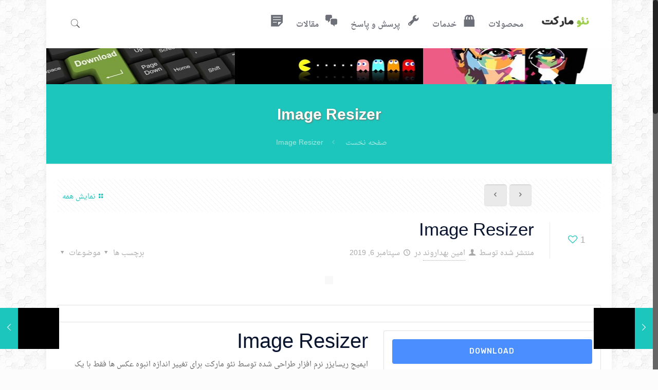

--- FILE ---
content_type: text/html; charset=UTF-8
request_url: https://neomarket.ir/download/image-resizer/
body_size: 23216
content:
<!DOCTYPE html>
<html class="no-js" dir="rtl" lang="fa-IR"
	prefix="og: https://ogp.me/ns#" >

<!-- head -->
<head>

<!-- meta -->
<meta charset="UTF-8" />
<meta name="viewport" content="width=device-width, initial-scale=1, maximum-scale=1" />

<link rel="shortcut icon" href="/images/favicon.png" />	
	

<!-- wp_head() -->
<title>Image Resizer - نئو مارکت</title>
<!-- script | dynamic -->
<script id="mfn-dnmc-config-js">
//<![CDATA[
window.mfn_ajax = "https://neomarket.ir/wp/wp-admin/admin-ajax.php";
window.mfn = {mobile_init:1240,nicescroll:40,parallax:"translate3d",responsive:1,retina_js:0};
window.mfn_prettyphoto = {disable:true,disableMobile:false,title:false,style:"pp_default",width:0,height:0};
window.mfn_sliders = {blog:0,clients:0,offer:0,portfolio:0,shop:0,slider:0,testimonials:0};
//]]>
</script>

		<!-- All in One SEO 4.2.2 -->
		<meta name="description" content="ایمیج ریسایزر نرم افزار طراحی شده توسط نئو مارکت برای تغییر اندازه انبوه عکس ها فقط با یک کلیک می باشد. آموزش کار با این نرم افزار در این صفحه ارائه شده است." />
		<meta name="robots" content="max-image-preview:large" />
		<link rel="canonical" href="https://neomarket.ir/download/image-resizer/" />
		<meta property="og:locale" content="fa_IR" />
		<meta property="og:site_name" content="نئو مارکت - خدمات سئو (SEO) و طراحی وب سایت با قیمت مناسب و ارزان" />
		<meta property="og:type" content="article" />
		<meta property="og:title" content="Image Resizer - نئو مارکت" />
		<meta property="og:description" content="ایمیج ریسایزر نرم افزار طراحی شده توسط نئو مارکت برای تغییر اندازه انبوه عکس ها فقط با یک کلیک می باشد. آموزش کار با این نرم افزار در این صفحه ارائه شده است." />
		<meta property="og:url" content="https://neomarket.ir/download/image-resizer/" />
		<meta property="article:published_time" content="2019-09-06T07:55:56+00:00" />
		<meta property="article:modified_time" content="2019-09-06T07:57:28+00:00" />
		<meta name="twitter:card" content="summary" />
		<meta name="twitter:title" content="Image Resizer - نئو مارکت" />
		<meta name="twitter:description" content="ایمیج ریسایزر نرم افزار طراحی شده توسط نئو مارکت برای تغییر اندازه انبوه عکس ها فقط با یک کلیک می باشد. آموزش کار با این نرم افزار در این صفحه ارائه شده است." />
		<script type="application/ld+json" class="aioseo-schema">
			{"@context":"https:\/\/schema.org","@graph":[{"@type":"WebSite","@id":"https:\/\/neomarket.ir\/#website","url":"https:\/\/neomarket.ir\/","name":"\u0646\u0626\u0648 \u0645\u0627\u0631\u06a9\u062a","description":"\u062e\u062f\u0645\u0627\u062a \u0633\u0626\u0648 (SEO) \u0648 \u0637\u0631\u0627\u062d\u06cc \u0648\u0628 \u0633\u0627\u06cc\u062a \u0628\u0627 \u0642\u06cc\u0645\u062a \u0645\u0646\u0627\u0633\u0628 \u0648 \u0627\u0631\u0632\u0627\u0646","inLanguage":"fa-IR","publisher":{"@id":"https:\/\/neomarket.ir\/#organization"}},{"@type":"Organization","@id":"https:\/\/neomarket.ir\/#organization","name":"\u0646\u0626\u0648 \u0645\u0627\u0631\u06a9\u062a","url":"https:\/\/neomarket.ir\/"},{"@type":"BreadcrumbList","@id":"https:\/\/neomarket.ir\/download\/image-resizer\/#breadcrumblist","itemListElement":[{"@type":"ListItem","@id":"https:\/\/neomarket.ir\/#listItem","position":1,"item":{"@type":"WebPage","@id":"https:\/\/neomarket.ir\/","name":"\u062e\u0627\u0646\u0647","description":"\u062e\u062f\u0645\u0627\u062a \u0646\u0626\u0648\u0645\u0627\u0631\u06a9\u062a \u0634\u0627\u0645\u0644 \u0627\u062c\u0631\u0627\u06cc \u067e\u0631\u0648\u0698\u0647 \u0647\u0627\u06cc \u0645\u062e\u0627\u0628\u0631\u0627\u062a\u06cc \u0641\u06cc\u0628\u0631 \u0646\u0648\u0631\u06cc\u060c \u062a\u0644\u0641\u0646\u060c \u062f\u06cc\u062a\u0627\u060c \u0634\u0628\u06a9\u0647\u060c VoIP \u060cFTTH \u060cGPON \u0648 \u0641\u0631\u0648\u0634 \u062a\u062c\u0647\u06cc\u0632\u0627\u062a \u0645\u062e\u0627\u0628\u0631\u0627\u062a\u06cc \u0648 \u0622\u0645\u0648\u0632\u0634 \u0648\u06cc\u0646\u062f\u0648\u0632 \u0648 \u0628\u0631\u0646\u0627\u0645\u0647 \u0646\u0648\u06cc\u0633\u06cc \u0645\u06cc\u0628\u0627\u0634\u062f.","url":"https:\/\/neomarket.ir\/"},"nextItem":"https:\/\/neomarket.ir\/download\/image-resizer\/#listItem"},{"@type":"ListItem","@id":"https:\/\/neomarket.ir\/download\/image-resizer\/#listItem","position":2,"item":{"@type":"WebPage","@id":"https:\/\/neomarket.ir\/download\/image-resizer\/","name":"Image Resizer","description":"\u0627\u06cc\u0645\u06cc\u062c \u0631\u06cc\u0633\u0627\u06cc\u0632\u0631 \u0646\u0631\u0645 \u0627\u0641\u0632\u0627\u0631 \u0637\u0631\u0627\u062d\u06cc \u0634\u062f\u0647 \u062a\u0648\u0633\u0637 \u0646\u0626\u0648 \u0645\u0627\u0631\u06a9\u062a \u0628\u0631\u0627\u06cc \u062a\u063a\u06cc\u06cc\u0631 \u0627\u0646\u062f\u0627\u0632\u0647 \u0627\u0646\u0628\u0648\u0647 \u0639\u06a9\u0633 \u0647\u0627 \u0641\u0642\u0637 \u0628\u0627 \u06cc\u06a9 \u06a9\u0644\u06cc\u06a9 \u0645\u06cc \u0628\u0627\u0634\u062f. \u0622\u0645\u0648\u0632\u0634 \u06a9\u0627\u0631 \u0628\u0627 \u0627\u06cc\u0646 \u0646\u0631\u0645 \u0627\u0641\u0632\u0627\u0631 \u062f\u0631 \u0627\u06cc\u0646 \u0635\u0641\u062d\u0647 \u0627\u0631\u0627\u0626\u0647 \u0634\u062f\u0647 \u0627\u0633\u062a.","url":"https:\/\/neomarket.ir\/download\/image-resizer\/"},"previousItem":"https:\/\/neomarket.ir\/#listItem"}]},{"@type":"Person","@id":"https:\/\/neomarket.ir\/author\/seomaster\/#author","url":"https:\/\/neomarket.ir\/author\/seomaster\/","name":"\u0627\u0645\u06cc\u0646 \u0628\u0647\u062f\u0627\u0631\u0648\u0646\u062f"},{"@type":"WebPage","@id":"https:\/\/neomarket.ir\/download\/image-resizer\/#webpage","url":"https:\/\/neomarket.ir\/download\/image-resizer\/","name":"Image Resizer - \u0646\u0626\u0648 \u0645\u0627\u0631\u06a9\u062a","description":"\u0627\u06cc\u0645\u06cc\u062c \u0631\u06cc\u0633\u0627\u06cc\u0632\u0631 \u0646\u0631\u0645 \u0627\u0641\u0632\u0627\u0631 \u0637\u0631\u0627\u062d\u06cc \u0634\u062f\u0647 \u062a\u0648\u0633\u0637 \u0646\u0626\u0648 \u0645\u0627\u0631\u06a9\u062a \u0628\u0631\u0627\u06cc \u062a\u063a\u06cc\u06cc\u0631 \u0627\u0646\u062f\u0627\u0632\u0647 \u0627\u0646\u0628\u0648\u0647 \u0639\u06a9\u0633 \u0647\u0627 \u0641\u0642\u0637 \u0628\u0627 \u06cc\u06a9 \u06a9\u0644\u06cc\u06a9 \u0645\u06cc \u0628\u0627\u0634\u062f. \u0622\u0645\u0648\u0632\u0634 \u06a9\u0627\u0631 \u0628\u0627 \u0627\u06cc\u0646 \u0646\u0631\u0645 \u0627\u0641\u0632\u0627\u0631 \u062f\u0631 \u0627\u06cc\u0646 \u0635\u0641\u062d\u0647 \u0627\u0631\u0627\u0626\u0647 \u0634\u062f\u0647 \u0627\u0633\u062a.","inLanguage":"fa-IR","isPartOf":{"@id":"https:\/\/neomarket.ir\/#website"},"breadcrumb":{"@id":"https:\/\/neomarket.ir\/download\/image-resizer\/#breadcrumblist"},"author":"https:\/\/neomarket.ir\/author\/seomaster\/#author","creator":"https:\/\/neomarket.ir\/author\/seomaster\/#author","datePublished":"2019-09-06T07:55:56+00:00","dateModified":"2019-09-06T07:57:28+00:00"}]}
		</script>
		<!-- All in One SEO -->

<link rel='dns-prefetch' href='//s.w.org' />
<link rel="alternate" type="application/rss+xml" title="نئو مارکت &raquo; خوراک" href="https://neomarket.ir/feed/" />
<link rel="alternate" type="application/rss+xml" title="نئو مارکت &raquo; خوراک دیدگاه‌ها" href="https://neomarket.ir/comments/feed/" />
<link rel="alternate" type="application/rss+xml" title="نئو مارکت &raquo; Image Resizer خوراک دیدگاه‌ها" href="https://neomarket.ir/download/image-resizer/feed/" />
<script type="text/javascript">
window._wpemojiSettings = {"baseUrl":"https:\/\/s.w.org\/images\/core\/emoji\/14.0.0\/72x72\/","ext":".png","svgUrl":"https:\/\/s.w.org\/images\/core\/emoji\/14.0.0\/svg\/","svgExt":".svg","source":{"concatemoji":"https:\/\/neomarket.ir\/wp\/wp-includes\/js\/wp-emoji-release.min.js?ver=6.0.11"}};
/*! This file is auto-generated */
!function(e,a,t){var n,r,o,i=a.createElement("canvas"),p=i.getContext&&i.getContext("2d");function s(e,t){var a=String.fromCharCode,e=(p.clearRect(0,0,i.width,i.height),p.fillText(a.apply(this,e),0,0),i.toDataURL());return p.clearRect(0,0,i.width,i.height),p.fillText(a.apply(this,t),0,0),e===i.toDataURL()}function c(e){var t=a.createElement("script");t.src=e,t.defer=t.type="text/javascript",a.getElementsByTagName("head")[0].appendChild(t)}for(o=Array("flag","emoji"),t.supports={everything:!0,everythingExceptFlag:!0},r=0;r<o.length;r++)t.supports[o[r]]=function(e){if(!p||!p.fillText)return!1;switch(p.textBaseline="top",p.font="600 32px Arial",e){case"flag":return s([127987,65039,8205,9895,65039],[127987,65039,8203,9895,65039])?!1:!s([55356,56826,55356,56819],[55356,56826,8203,55356,56819])&&!s([55356,57332,56128,56423,56128,56418,56128,56421,56128,56430,56128,56423,56128,56447],[55356,57332,8203,56128,56423,8203,56128,56418,8203,56128,56421,8203,56128,56430,8203,56128,56423,8203,56128,56447]);case"emoji":return!s([129777,127995,8205,129778,127999],[129777,127995,8203,129778,127999])}return!1}(o[r]),t.supports.everything=t.supports.everything&&t.supports[o[r]],"flag"!==o[r]&&(t.supports.everythingExceptFlag=t.supports.everythingExceptFlag&&t.supports[o[r]]);t.supports.everythingExceptFlag=t.supports.everythingExceptFlag&&!t.supports.flag,t.DOMReady=!1,t.readyCallback=function(){t.DOMReady=!0},t.supports.everything||(n=function(){t.readyCallback()},a.addEventListener?(a.addEventListener("DOMContentLoaded",n,!1),e.addEventListener("load",n,!1)):(e.attachEvent("onload",n),a.attachEvent("onreadystatechange",function(){"complete"===a.readyState&&t.readyCallback()})),(e=t.source||{}).concatemoji?c(e.concatemoji):e.wpemoji&&e.twemoji&&(c(e.twemoji),c(e.wpemoji)))}(window,document,window._wpemojiSettings);
</script>
<style type="text/css">
img.wp-smiley,
img.emoji {
	display: inline !important;
	border: none !important;
	box-shadow: none !important;
	height: 1em !important;
	width: 1em !important;
	margin: 0 0.07em !important;
	vertical-align: -0.1em !important;
	background: none !important;
	padding: 0 !important;
}
</style>
	<link rel='stylesheet' id='dashicons-css'  href='https://neomarket.ir/wp/wp-includes/css/dashicons.min.css?ver=6.0.11' type='text/css' media='all' />
<link rel='stylesheet' id='menu-icons-extra-css'  href='https://neomarket.ir/wp/wp-content/plugins/menu-icons/css/extra.min.css?ver=0.12.10' type='text/css' media='all' />
<link rel='stylesheet' id='wp-block-library-rtl-css'  href='https://neomarket.ir/wp/wp-includes/css/dist/block-library/style-rtl.min.css?ver=6.0.11' type='text/css' media='all' />
<style id='global-styles-inline-css' type='text/css'>
body{--wp--preset--color--black: #000000;--wp--preset--color--cyan-bluish-gray: #abb8c3;--wp--preset--color--white: #ffffff;--wp--preset--color--pale-pink: #f78da7;--wp--preset--color--vivid-red: #cf2e2e;--wp--preset--color--luminous-vivid-orange: #ff6900;--wp--preset--color--luminous-vivid-amber: #fcb900;--wp--preset--color--light-green-cyan: #7bdcb5;--wp--preset--color--vivid-green-cyan: #00d084;--wp--preset--color--pale-cyan-blue: #8ed1fc;--wp--preset--color--vivid-cyan-blue: #0693e3;--wp--preset--color--vivid-purple: #9b51e0;--wp--preset--gradient--vivid-cyan-blue-to-vivid-purple: linear-gradient(135deg,rgba(6,147,227,1) 0%,rgb(155,81,224) 100%);--wp--preset--gradient--light-green-cyan-to-vivid-green-cyan: linear-gradient(135deg,rgb(122,220,180) 0%,rgb(0,208,130) 100%);--wp--preset--gradient--luminous-vivid-amber-to-luminous-vivid-orange: linear-gradient(135deg,rgba(252,185,0,1) 0%,rgba(255,105,0,1) 100%);--wp--preset--gradient--luminous-vivid-orange-to-vivid-red: linear-gradient(135deg,rgba(255,105,0,1) 0%,rgb(207,46,46) 100%);--wp--preset--gradient--very-light-gray-to-cyan-bluish-gray: linear-gradient(135deg,rgb(238,238,238) 0%,rgb(169,184,195) 100%);--wp--preset--gradient--cool-to-warm-spectrum: linear-gradient(135deg,rgb(74,234,220) 0%,rgb(151,120,209) 20%,rgb(207,42,186) 40%,rgb(238,44,130) 60%,rgb(251,105,98) 80%,rgb(254,248,76) 100%);--wp--preset--gradient--blush-light-purple: linear-gradient(135deg,rgb(255,206,236) 0%,rgb(152,150,240) 100%);--wp--preset--gradient--blush-bordeaux: linear-gradient(135deg,rgb(254,205,165) 0%,rgb(254,45,45) 50%,rgb(107,0,62) 100%);--wp--preset--gradient--luminous-dusk: linear-gradient(135deg,rgb(255,203,112) 0%,rgb(199,81,192) 50%,rgb(65,88,208) 100%);--wp--preset--gradient--pale-ocean: linear-gradient(135deg,rgb(255,245,203) 0%,rgb(182,227,212) 50%,rgb(51,167,181) 100%);--wp--preset--gradient--electric-grass: linear-gradient(135deg,rgb(202,248,128) 0%,rgb(113,206,126) 100%);--wp--preset--gradient--midnight: linear-gradient(135deg,rgb(2,3,129) 0%,rgb(40,116,252) 100%);--wp--preset--duotone--dark-grayscale: url('#wp-duotone-dark-grayscale');--wp--preset--duotone--grayscale: url('#wp-duotone-grayscale');--wp--preset--duotone--purple-yellow: url('#wp-duotone-purple-yellow');--wp--preset--duotone--blue-red: url('#wp-duotone-blue-red');--wp--preset--duotone--midnight: url('#wp-duotone-midnight');--wp--preset--duotone--magenta-yellow: url('#wp-duotone-magenta-yellow');--wp--preset--duotone--purple-green: url('#wp-duotone-purple-green');--wp--preset--duotone--blue-orange: url('#wp-duotone-blue-orange');--wp--preset--font-size--small: 13px;--wp--preset--font-size--medium: 20px;--wp--preset--font-size--large: 36px;--wp--preset--font-size--x-large: 42px;}.has-black-color{color: var(--wp--preset--color--black) !important;}.has-cyan-bluish-gray-color{color: var(--wp--preset--color--cyan-bluish-gray) !important;}.has-white-color{color: var(--wp--preset--color--white) !important;}.has-pale-pink-color{color: var(--wp--preset--color--pale-pink) !important;}.has-vivid-red-color{color: var(--wp--preset--color--vivid-red) !important;}.has-luminous-vivid-orange-color{color: var(--wp--preset--color--luminous-vivid-orange) !important;}.has-luminous-vivid-amber-color{color: var(--wp--preset--color--luminous-vivid-amber) !important;}.has-light-green-cyan-color{color: var(--wp--preset--color--light-green-cyan) !important;}.has-vivid-green-cyan-color{color: var(--wp--preset--color--vivid-green-cyan) !important;}.has-pale-cyan-blue-color{color: var(--wp--preset--color--pale-cyan-blue) !important;}.has-vivid-cyan-blue-color{color: var(--wp--preset--color--vivid-cyan-blue) !important;}.has-vivid-purple-color{color: var(--wp--preset--color--vivid-purple) !important;}.has-black-background-color{background-color: var(--wp--preset--color--black) !important;}.has-cyan-bluish-gray-background-color{background-color: var(--wp--preset--color--cyan-bluish-gray) !important;}.has-white-background-color{background-color: var(--wp--preset--color--white) !important;}.has-pale-pink-background-color{background-color: var(--wp--preset--color--pale-pink) !important;}.has-vivid-red-background-color{background-color: var(--wp--preset--color--vivid-red) !important;}.has-luminous-vivid-orange-background-color{background-color: var(--wp--preset--color--luminous-vivid-orange) !important;}.has-luminous-vivid-amber-background-color{background-color: var(--wp--preset--color--luminous-vivid-amber) !important;}.has-light-green-cyan-background-color{background-color: var(--wp--preset--color--light-green-cyan) !important;}.has-vivid-green-cyan-background-color{background-color: var(--wp--preset--color--vivid-green-cyan) !important;}.has-pale-cyan-blue-background-color{background-color: var(--wp--preset--color--pale-cyan-blue) !important;}.has-vivid-cyan-blue-background-color{background-color: var(--wp--preset--color--vivid-cyan-blue) !important;}.has-vivid-purple-background-color{background-color: var(--wp--preset--color--vivid-purple) !important;}.has-black-border-color{border-color: var(--wp--preset--color--black) !important;}.has-cyan-bluish-gray-border-color{border-color: var(--wp--preset--color--cyan-bluish-gray) !important;}.has-white-border-color{border-color: var(--wp--preset--color--white) !important;}.has-pale-pink-border-color{border-color: var(--wp--preset--color--pale-pink) !important;}.has-vivid-red-border-color{border-color: var(--wp--preset--color--vivid-red) !important;}.has-luminous-vivid-orange-border-color{border-color: var(--wp--preset--color--luminous-vivid-orange) !important;}.has-luminous-vivid-amber-border-color{border-color: var(--wp--preset--color--luminous-vivid-amber) !important;}.has-light-green-cyan-border-color{border-color: var(--wp--preset--color--light-green-cyan) !important;}.has-vivid-green-cyan-border-color{border-color: var(--wp--preset--color--vivid-green-cyan) !important;}.has-pale-cyan-blue-border-color{border-color: var(--wp--preset--color--pale-cyan-blue) !important;}.has-vivid-cyan-blue-border-color{border-color: var(--wp--preset--color--vivid-cyan-blue) !important;}.has-vivid-purple-border-color{border-color: var(--wp--preset--color--vivid-purple) !important;}.has-vivid-cyan-blue-to-vivid-purple-gradient-background{background: var(--wp--preset--gradient--vivid-cyan-blue-to-vivid-purple) !important;}.has-light-green-cyan-to-vivid-green-cyan-gradient-background{background: var(--wp--preset--gradient--light-green-cyan-to-vivid-green-cyan) !important;}.has-luminous-vivid-amber-to-luminous-vivid-orange-gradient-background{background: var(--wp--preset--gradient--luminous-vivid-amber-to-luminous-vivid-orange) !important;}.has-luminous-vivid-orange-to-vivid-red-gradient-background{background: var(--wp--preset--gradient--luminous-vivid-orange-to-vivid-red) !important;}.has-very-light-gray-to-cyan-bluish-gray-gradient-background{background: var(--wp--preset--gradient--very-light-gray-to-cyan-bluish-gray) !important;}.has-cool-to-warm-spectrum-gradient-background{background: var(--wp--preset--gradient--cool-to-warm-spectrum) !important;}.has-blush-light-purple-gradient-background{background: var(--wp--preset--gradient--blush-light-purple) !important;}.has-blush-bordeaux-gradient-background{background: var(--wp--preset--gradient--blush-bordeaux) !important;}.has-luminous-dusk-gradient-background{background: var(--wp--preset--gradient--luminous-dusk) !important;}.has-pale-ocean-gradient-background{background: var(--wp--preset--gradient--pale-ocean) !important;}.has-electric-grass-gradient-background{background: var(--wp--preset--gradient--electric-grass) !important;}.has-midnight-gradient-background{background: var(--wp--preset--gradient--midnight) !important;}.has-small-font-size{font-size: var(--wp--preset--font-size--small) !important;}.has-medium-font-size{font-size: var(--wp--preset--font-size--medium) !important;}.has-large-font-size{font-size: var(--wp--preset--font-size--large) !important;}.has-x-large-font-size{font-size: var(--wp--preset--font-size--x-large) !important;}
</style>
<link rel='stylesheet' id='contact-form-7-css'  href='https://neomarket.ir/wp/wp-content/plugins/contact-form-7/includes/css/styles.css?ver=5.6' type='text/css' media='all' />
<link rel='stylesheet' id='contact-form-7-rtl-css'  href='https://neomarket.ir/wp/wp-content/plugins/contact-form-7/includes/css/styles-rtl.css?ver=5.6' type='text/css' media='all' />
<link rel='stylesheet' id='wpdm-font-awesome-css'  href='https://neomarket.ir/wp/wp-content/plugins/download-manager/assets/fontawesome/css/all.css?ver=6.0.11' type='text/css' media='all' />
<link rel='stylesheet' id='wpdm-front-bootstrap-css'  href='https://neomarket.ir/wp/wp-content/plugins/download-manager/assets/bootstrap/css/bootstrap.min.css?ver=6.0.11' type='text/css' media='all' />
<link rel='stylesheet' id='wpdm-front-css'  href='https://neomarket.ir/wp/wp-content/plugins/download-manager/assets/css/front.css?ver=6.0.11' type='text/css' media='all' />
<link rel='stylesheet' id='kk-star-ratings-css'  href='https://neomarket.ir/wp/wp-content/plugins/kk-star-ratings/src/core/public/css/kk-star-ratings.min.css?ver=5.3.0' type='text/css' media='all' />
<link rel='stylesheet' id='udefault-css'  href='https://neomarket.ir/wp/wp-content/plugins/ultimate-wp-query-search-filter/themes/default.css?ver=all' type='text/css' media='all' />
<link rel='stylesheet' id='style-css'  href='https://neomarket.ir/wp/wp-content/themes/neoNacht/style.css?ver=17.4' type='text/css' media='all' />
<link rel='stylesheet' id='mfn-base-css'  href='https://neomarket.ir/wp/wp-content/themes/neoNacht/css/base.css?ver=17.4' type='text/css' media='all' />
<link rel='stylesheet' id='mfn-layout-css'  href='https://neomarket.ir/wp/wp-content/themes/neoNacht/css/layout.css?ver=17.4' type='text/css' media='all' />
<link rel='stylesheet' id='mfn-shortcodes-css'  href='https://neomarket.ir/wp/wp-content/themes/neoNacht/css/shortcodes.css?ver=17.4' type='text/css' media='all' />
<link rel='stylesheet' id='mfn-animations-css'  href='https://neomarket.ir/wp/wp-content/themes/neoNacht/assets/animations/animations.min.css?ver=17.4' type='text/css' media='all' />
<link rel='stylesheet' id='mfn-jquery-ui-css'  href='https://neomarket.ir/wp/wp-content/themes/neoNacht/assets/ui/jquery.ui.all.css?ver=17.4' type='text/css' media='all' />
<link rel='stylesheet' id='mfn-prettyPhoto-css'  href='https://neomarket.ir/wp/wp-content/themes/neoNacht/assets/prettyPhoto/prettyPhoto.css?ver=17.4' type='text/css' media='all' />
<link rel='stylesheet' id='mfn-jplayer-css'  href='https://neomarket.ir/wp/wp-content/themes/neoNacht/assets/jplayer/css/jplayer.blue.monday.css?ver=17.4' type='text/css' media='all' />
<link rel='stylesheet' id='mfn-responsive-css'  href='https://neomarket.ir/wp/wp-content/themes/neoNacht/css/responsive.css?ver=17.4' type='text/css' media='all' />
<link rel='stylesheet' id='fancybox-css'  href='https://neomarket.ir/wp/wp-content/plugins/easy-fancybox/css/jquery.fancybox.min.css?ver=1.3.24' type='text/css' media='screen' />
<script type='text/javascript' src='https://neomarket.ir/wp/wp-includes/js/jquery/jquery.min.js?ver=3.6.0' id='jquery-core-js'></script>
<script type='text/javascript' src='https://neomarket.ir/wp/wp-includes/js/jquery/jquery-migrate.min.js?ver=3.3.2' id='jquery-migrate-js'></script>
<script type='text/javascript' src='https://neomarket.ir/wp/wp-content/plugins/download-manager/assets/js/jquery.dataTables.min.js?ver=6.0.11' id='wpdm-datatable-js'></script>
<script type='text/javascript' src='https://neomarket.ir/wp/wp-content/plugins/download-manager/assets/bootstrap/js/bootstrap.min.js?ver=6.0.11' id='wpdm-front-bootstrap-js'></script>
<script type='text/javascript' id='frontjs-js-extra'>
/* <![CDATA[ */
var wpdm_url = {"home":"https:\/\/neomarket.ir\/","site":"https:\/\/neomarket.ir\/wp\/","ajax":"https:\/\/neomarket.ir\/wp\/wp-admin\/admin-ajax.php"};
var wpdm_asset = {"spinner":"<i class=\"fas fa-sun fa-spin\"><\/i>"};
/* ]]> */
</script>
<script type='text/javascript' src='https://neomarket.ir/wp/wp-content/plugins/download-manager/assets/js/front.js?ver=6.0.11' id='frontjs-js'></script>
<script type='text/javascript' src='https://neomarket.ir/wp/wp-content/plugins/download-manager/assets/js/chosen.jquery.min.js?ver=6.0.11' id='jquery-choosen-js'></script>
<script type='text/javascript' src='https://neomarket.ir/wp/wp-content/plugins/fd-footnotes/fdfootnotes.js?ver=1.34' id='fdfootnote_script-js'></script>
<link rel="https://api.w.org/" href="https://neomarket.ir/wp-json/" /><link rel="EditURI" type="application/rsd+xml" title="RSD" href="https://neomarket.ir/wp/xmlrpc.php?rsd" />
<link rel="wlwmanifest" type="application/wlwmanifest+xml" href="https://neomarket.ir/wp/wp-includes/wlwmanifest.xml" /> 
<link rel="stylesheet" href="https://neomarket.ir/wp/wp-content/themes/neoNacht/rtl.css" type="text/css" media="screen" /><meta name="generator" content="WordPress 6.0.11" />
<link rel='shortlink' href='https://neomarket.ir/?p=1614' />
<link rel="alternate" type="application/json+oembed" href="https://neomarket.ir/wp-json/oembed/1.0/embed?url=https%3A%2F%2Fneomarket.ir%2Fdownload%2Fimage-resizer%2F" />
<link rel="alternate" type="text/xml+oembed" href="https://neomarket.ir/wp-json/oembed/1.0/embed?url=https%3A%2F%2Fneomarket.ir%2Fdownload%2Fimage-resizer%2F&#038;format=xml" />

        <script>
            var wpdm_site_url = 'https://neomarket.ir/wp/';
            var wpdm_home_url = 'https://neomarket.ir/';
            var ajax_url = 'https://neomarket.ir/wp/wp-admin/admin-ajax.php';
            var wpdm_ajax_url = 'https://neomarket.ir/wp/wp-admin/admin-ajax.php';
            var wpdm_ajax_popup = '0';
        </script>
        <style>
            .wpdm-download-link.btn.btn-primary.{
                border-radius: 4px;
            }
        </style>


        <script type="application/ld+json">{
"@context": "https://schema.org/",
"@type": "CreativeWorkSeries",
"name": "Image Resizer",
"aggregateRating": {
"@type": "AggregateRating",
"ratingValue": "5",
"bestRating": "5",
"ratingCount": "1"
}}</script><script type="text/javascript">
	window._wp_rp_static_base_url = 'https://wprp.zemanta.com/static/';
	window._wp_rp_wp_ajax_url = "https://neomarket.ir/wp/wp-admin/admin-ajax.php";
	window._wp_rp_plugin_version = '3.6.4';
	window._wp_rp_post_id = '1614';
	window._wp_rp_num_rel_posts = '5';
	window._wp_rp_thumbnails = true;
	window._wp_rp_post_title = 'Image+Resizer';
	window._wp_rp_post_tags = [];
	window._wp_rp_promoted_content = true;
</script>
<link rel="stylesheet" href="https://neomarket.ir/wp/wp-content/plugins/wordpress-23-related-posts-plugin/static/themes/momma.css?version=3.6.4" />
<!-- style | custom font -->
<style id="mfn-dnmc-font-css">
@font-face {font-family: "DroidNaskh";src: url("");src: url("#iefix") format("embedded-opentype"),url("") format("woff"),url("/wp/wp-content/uploads/DroidNaskh-Regular.ttf") format("truetype"),url("#DroidNaskh") format("svg");font-weight: normal;font-style: normal;}
</style>
<!-- style | background -->
<style id="mfn-dnmc-bg-css">
html{background-image:url(http://neomarket.ir/wp/wp-content/uploads/2014/08/tile.png);background-repeat:repeat;background-position:left top}
</style>
<!-- style | dynamic -->
<style id="mfn-dnmc-style-css">
@media only screen and (min-width: 1240px) {body:not(.header-simple) #Top_bar #menu{display:block!important}.tr-menu #Top_bar #menu{background:none!important}#Top_bar .menu > li > ul.mfn-megamenu{width:984px}#Top_bar .menu > li > ul.mfn-megamenu > li{float:left}#Top_bar .menu > li > ul.mfn-megamenu > li.mfn-megamenu-cols-1{width:100%}#Top_bar .menu > li > ul.mfn-megamenu > li.mfn-megamenu-cols-2{width:50%}#Top_bar .menu > li > ul.mfn-megamenu > li.mfn-megamenu-cols-3{width:33.33%}#Top_bar .menu > li > ul.mfn-megamenu > li.mfn-megamenu-cols-4{width:25%}#Top_bar .menu > li > ul.mfn-megamenu > li.mfn-megamenu-cols-5{width:20%}#Top_bar .menu > li > ul.mfn-megamenu > li.mfn-megamenu-cols-6{width:16.66%}#Top_bar .menu > li > ul.mfn-megamenu > li > ul{display:block!important;position:inherit;left:auto;top:auto;border-width:0 1px 0 0}#Top_bar .menu > li > ul.mfn-megamenu > li:last-child > ul{border:0}#Top_bar .menu > li > ul.mfn-megamenu > li > ul li{width:auto}#Top_bar .menu > li > ul.mfn-megamenu a.mfn-megamenu-title{text-transform:uppercase;font-weight:400;background:none}#Top_bar .menu > li > ul.mfn-megamenu a .menu-arrow{display:none}.menuo-right #Top_bar .menu > li > ul.mfn-megamenu{left:auto;right:0}.menuo-right #Top_bar .menu > li > ul.mfn-megamenu-bg{box-sizing:border-box}#Top_bar .menu > li > ul.mfn-megamenu-bg{padding:20px 166px 20px 20px;background-repeat:no-repeat;background-position:right bottom}.rtl #Top_bar .menu > li > ul.mfn-megamenu-bg{padding-left:166px;padding-right:20px;background-position:left bottom}#Top_bar .menu > li > ul.mfn-megamenu-bg > li{background:none}#Top_bar .menu > li > ul.mfn-megamenu-bg > li a{border:none}#Top_bar .menu > li > ul.mfn-megamenu-bg > li > ul{background:none!important;-webkit-box-shadow:0 0 0 0;-moz-box-shadow:0 0 0 0;box-shadow:0 0 0 0}.mm-vertical #Top_bar .container{position:relative;}.mm-vertical #Top_bar .top_bar_left{position:static;}.mm-vertical #Top_bar .menu > li ul{box-shadow:0 0 0 0 transparent!important;background-image:none;}.mm-vertical #Top_bar .menu > li > ul.mfn-megamenu{width:98%!important;margin:0 1%;padding:20px 0;}.mm-vertical.header-plain #Top_bar .menu > li > ul.mfn-megamenu{width:100%!important;margin:0;}.mm-vertical #Top_bar .menu > li > ul.mfn-megamenu > li{display:table-cell;float:none!important;width:10%;padding:0 15px;border-right:1px solid rgba(0, 0, 0, 0.05);}.mm-vertical #Top_bar .menu > li > ul.mfn-megamenu > li:last-child{border-right-width:0}.mm-vertical #Top_bar .menu > li > ul.mfn-megamenu > li.hide-border{border-right-width:0}.mm-vertical #Top_bar .menu > li > ul.mfn-megamenu > li a{border-bottom-width:0;padding:9px 15px;line-height:120%;}.mm-vertical #Top_bar .menu > li > ul.mfn-megamenu a.mfn-megamenu-title{font-weight:700;}.rtl .mm-vertical #Top_bar .menu > li > ul.mfn-megamenu > li:first-child{border-right-width:0}.rtl .mm-vertical #Top_bar .menu > li > ul.mfn-megamenu > li:last-child{border-right-width:1px}#Header_creative #Top_bar .menu > li > ul.mfn-megamenu{width:980px!important;margin:0;}.header-plain:not(.menuo-right) #Header .top_bar_left{width:auto!important}.header-stack.header-center #Top_bar #menu{display:inline-block!important}.header-simple #Top_bar #menu{display:none;height:auto;width:300px;bottom:auto;top:100%;right:1px;position:absolute;margin:0}.header-simple #Header a.responsive-menu-toggle{display:block;right:10px}.header-simple #Top_bar #menu > ul{width:100%;float:left}.header-simple #Top_bar #menu ul li{width:100%;padding-bottom:0;border-right:0;position:relative}.header-simple #Top_bar #menu ul li a{padding:0 20px;margin:0;display:block;height:auto;line-height:normal;border:none}.header-simple #Top_bar #menu ul li a:after{display:none}.header-simple #Top_bar #menu ul li a span{border:none;line-height:44px;display:inline;padding:0}.header-simple #Top_bar #menu ul li.submenu .menu-toggle{display:block;position:absolute;right:0;top:0;width:44px;height:44px;line-height:44px;font-size:30px;font-weight:300;text-align:center;cursor:pointer;color:#444;opacity:0.33;}.header-simple #Top_bar #menu ul li.submenu .menu-toggle:after{content:"+"}.header-simple #Top_bar #menu ul li.hover > .menu-toggle:after{content:"-"}.header-simple #Top_bar #menu ul li.hover a{border-bottom:0}.header-simple #Top_bar #menu ul.mfn-megamenu li .menu-toggle{display:none}.header-simple #Top_bar #menu ul li ul{position:relative!important;left:0!important;top:0;padding:0;margin:0!important;width:auto!important;background-image:none}.header-simple #Top_bar #menu ul li ul li{width:100%!important;display:block;padding:0;}.header-simple #Top_bar #menu ul li ul li a{padding:0 20px 0 30px}.header-simple #Top_bar #menu ul li ul li a .menu-arrow{display:none}.header-simple #Top_bar #menu ul li ul li a span{padding:0}.header-simple #Top_bar #menu ul li ul li a span:after{display:none!important}.header-simple #Top_bar .menu > li > ul.mfn-megamenu a.mfn-megamenu-title{text-transform:uppercase;font-weight:400}.header-simple #Top_bar .menu > li > ul.mfn-megamenu > li > ul{display:block!important;position:inherit;left:auto;top:auto}.header-simple #Top_bar #menu ul li ul li ul{border-left:0!important;padding:0;top:0}.header-simple #Top_bar #menu ul li ul li ul li a{padding:0 20px 0 40px}.rtl.header-simple #Top_bar #menu{left:1px;right:auto}.rtl.header-simple #Top_bar a.responsive-menu-toggle{left:10px;right:auto}.rtl.header-simple #Top_bar #menu ul li.submenu .menu-toggle{left:0;right:auto}.rtl.header-simple #Top_bar #menu ul li ul{left:auto!important;right:0!important}.rtl.header-simple #Top_bar #menu ul li ul li a{padding:0 30px 0 20px}.rtl.header-simple #Top_bar #menu ul li ul li ul li a{padding:0 40px 0 20px}.menu-highlight #Top_bar .menu > li{margin:0 2px}.menu-highlight:not(.header-creative) #Top_bar .menu > li > a{margin:20px 0;padding:0;-webkit-border-radius:5px;border-radius:5px}.menu-highlight #Top_bar .menu > li > a:after{display:none}.menu-highlight #Top_bar .menu > li > a span:not(.description){line-height:50px}.menu-highlight #Top_bar .menu > li > a span.description{display:none}.menu-highlight.header-stack #Top_bar .menu > li > a{margin:10px 0!important}.menu-highlight.header-stack #Top_bar .menu > li > a span:not(.description){line-height:40px}.menu-highlight.header-transparent #Top_bar .menu > li > a{margin:5px 0}.menu-highlight.header-simple #Top_bar #menu ul li,.menu-highlight.header-creative #Top_bar #menu ul li{margin:0}.menu-highlight.header-simple #Top_bar #menu ul li > a,.menu-highlight.header-creative #Top_bar #menu ul li > a{-webkit-border-radius:0;border-radius:0}.menu-highlight:not(.header-fixed):not(.header-simple) #Top_bar.is-sticky .menu > li > a{margin:10px 0!important;padding:5px 0!important}.menu-highlight:not(.header-fixed):not(.header-simple) #Top_bar.is-sticky .menu > li > a span{line-height:30px!important}.header-modern.menu-highlight.menuo-right .menu_wrapper{margin-right:20px}.menu-line-below #Top_bar .menu > li > a:after{top:auto;bottom:-4px}.menu-line-below #Top_bar.is-sticky .menu > li > a:after{top:auto;bottom:-4px}.menu-line-below-80 #Top_bar:not(.is-sticky) .menu > li > a:after{height:4px;left:10%;top:50%;margin-top:20px;width:80%}.menu-line-below-80-1 #Top_bar:not(.is-sticky) .menu > li > a:after{height:1px;left:10%;top:50%;margin-top:20px;width:80%}.menu-link-color #Top_bar .menu > li > a:after{display:none!important}.menu-arrow-top #Top_bar .menu > li > a:after{background:none repeat scroll 0 0 rgba(0,0,0,0)!important;border-color:#ccc transparent transparent;border-style:solid;border-width:7px 7px 0;display:block;height:0;left:50%;margin-left:-7px;top:0!important;width:0}.menu-arrow-top.header-transparent #Top_bar .menu > li > a:after,.menu-arrow-top.header-plain #Top_bar .menu > li > a:after{display:none}.menu-arrow-top #Top_bar.is-sticky .menu > li > a:after{top:0!important}.menu-arrow-bottom #Top_bar .menu > li > a:after{background:none!important;border-color:transparent transparent #ccc;border-style:solid;border-width:0 7px 7px;display:block;height:0;left:50%;margin-left:-7px;top:auto;bottom:0;width:0}.menu-arrow-bottom.header-transparent #Top_bar .menu > li > a:after,.menu-arrow-bottom.header-plain #Top_bar .menu > li > a:after{display:none}.menu-arrow-bottom #Top_bar.is-sticky .menu > li > a:after{top:auto;bottom:0}.menuo-no-borders #Top_bar .menu > li > a span:not(.description){border-right-width:0}.menuo-no-borders #Header_creative #Top_bar .menu > li > a span{border-bottom-width:0}.menuo-right #Top_bar .menu_wrapper{float:right}.menuo-right.header-stack:not(.header-center) #Top_bar .menu_wrapper{margin-right:150px}body.header-creative{padding-left:50px}body.header-creative.header-open{padding-left:250px}body.error404,body.under-construction,body.template-blank{padding-left:0!important}.header-creative.footer-fixed #Footer,.header-creative.footer-sliding #Footer,.header-creative.footer-stick #Footer.is-sticky{box-sizing:border-box;padding-left:50px;}.header-open.footer-fixed #Footer,.header-open.footer-sliding #Footer,.header-creative.footer-stick #Footer.is-sticky{padding-left:250px;}.header-rtl.header-creative.footer-fixed #Footer,.header-rtl.header-creative.footer-sliding #Footer,.header-rtl.header-creative.footer-stick #Footer.is-sticky{padding-left:0;padding-right:50px;}.header-rtl.header-open.footer-fixed #Footer,.header-rtl.header-open.footer-sliding #Footer,.header-rtl.header-creative.footer-stick #Footer.is-sticky{padding-right:250px;}#Header_creative{background:#fff;position:fixed;width:250px;height:100%;left:-200px;top:0;z-index:9002;-webkit-box-shadow:2px 0 4px 2px rgba(0,0,0,.15);box-shadow:2px 0 4px 2px rgba(0,0,0,.15)}#Header_creative .container{width:100%}#Header_creative .creative-wrapper{opacity:0;margin-right:50px}#Header_creative a.creative-menu-toggle{display:block;width:34px;height:34px;line-height:34px;font-size:22px;text-align:center;position:absolute;top:10px;right:8px;border-radius:3px}.admin-bar #Header_creative a.creative-menu-toggle{top:42px}#Header_creative #Top_bar{position:static;width:100%}#Header_creative #Top_bar .top_bar_left{width:100%!important;float:none}#Header_creative #Top_bar .top_bar_right{width:100%!important;float:none;height:auto;margin-bottom:35px;text-align:center;padding:0 20px;top:0;-webkit-box-sizing:border-box;-moz-box-sizing:border-box;box-sizing:border-box}#Header_creative #Top_bar .top_bar_right:before{display:none}#Header_creative #Top_bar .top_bar_right_wrapper{top:0}#Header_creative #Top_bar .logo{float:none;text-align:center;margin:15px 0}#Header_creative #Top_bar .menu_wrapper{float:none;margin:0 0 30px}#Header_creative #Top_bar .menu > li{width:100%;float:none;position:relative}#Header_creative #Top_bar .menu > li > a{padding:0;text-align:center}#Header_creative #Top_bar .menu > li > a:after{display:none}#Header_creative #Top_bar .menu > li > a span{border-right:0;border-bottom-width:1px;line-height:38px}#Header_creative #Top_bar .menu li ul{left:100%;right:auto;top:0;box-shadow:2px 2px 2px 0 rgba(0,0,0,0.03);-webkit-box-shadow:2px 2px 2px 0 rgba(0,0,0,0.03)}#Header_creative #Top_bar .menu > li > ul.mfn-megamenu{width:700px!important;}#Header_creative #Top_bar .menu > li > ul.mfn-megamenu > li > ul{left:0}#Header_creative #Top_bar .menu li ul li a{padding-top:9px;padding-bottom:8px}#Header_creative #Top_bar .menu li ul li ul{top:0!important}#Header_creative #Top_bar .menu > li > a span.description{display:block;font-size:13px;line-height:28px!important;clear:both}#Header_creative #Top_bar .search_wrapper{left:100%;top:auto;bottom:0}#Header_creative #Top_bar a#header_cart{display:inline-block;float:none;top:3px}#Header_creative #Top_bar a#search_button{display:inline-block;float:none;top:3px}#Header_creative #Top_bar .wpml-languages{display:inline-block;float:none;top:0}#Header_creative #Top_bar .wpml-languages.enabled:hover a.active{padding-bottom:9px}#Header_creative #Top_bar a.button.action_button{display:inline-block;float:none;top:16px;margin:0}#Header_creative #Top_bar .banner_wrapper{display:block;text-align:center}#Header_creative #Top_bar .banner_wrapper img{max-width:100%;height:auto;display:inline-block}#Header_creative #Action_bar{position:absolute;bottom:0;top:auto;clear:both;padding:0 20px;-webkit-box-sizing:border-box;-moz-box-sizing:border-box;box-sizing:border-box}#Header_creative #Action_bar .social{float:none;text-align:center;padding:5px 0 15px}#Header_creative #Action_bar .social li{margin-bottom:2px}#Header_creative .social li a{color:rgba(0,0,0,.5)}#Header_creative .social li a:hover{color:#000}#Header_creative .creative-social{position:absolute;bottom:10px;right:0;width:50px}#Header_creative .creative-social li{display:block;float:none;width:100%;text-align:center;margin-bottom:5px}.header-creative .fixed-nav.fixed-nav-prev{margin-left:50px}.header-creative.header-open .fixed-nav.fixed-nav-prev{margin-left:250px}.menuo-last #Header_creative #Top_bar .menu li.last ul{top:auto;bottom:0}.header-open #Header_creative{left:0}.header-open #Header_creative .creative-wrapper{opacity:1;margin:0!important;}.header-open #Header_creative .creative-menu-toggle,.header-open #Header_creative .creative-social{display:none}body.header-rtl.header-creative{padding-left:0;padding-right:50px}.header-rtl #Header_creative{left:auto;right:-200px}.header-rtl.nice-scroll #Header_creative{margin-right:10px}.header-rtl #Header_creative .creative-wrapper{margin-left:50px;margin-right:0}.header-rtl #Header_creative a.creative-menu-toggle{left:8px;right:auto}.header-rtl #Header_creative .creative-social{left:0;right:auto}.header-rtl #Footer #back_to_top.sticky{right:125px}.header-rtl #popup_contact{right:70px}.header-rtl #Header_creative #Top_bar .menu li ul{left:auto;right:100%}.header-rtl #Header_creative #Top_bar .search_wrapper{left:auto;right:100%;}.header-rtl .fixed-nav.fixed-nav-prev{margin-left:0!important}.header-rtl .fixed-nav.fixed-nav-next{margin-right:50px}body.header-rtl.header-creative.header-open{padding-left:0;padding-right:250px!important}.header-rtl.header-open #Header_creative{left:auto;right:0}.header-rtl.header-open #Footer #back_to_top.sticky{right:325px}.header-rtl.header-open #popup_contact{right:270px}.header-rtl.header-open .fixed-nav.fixed-nav-next{margin-right:250px}#Header_creative.active{left:-1px;}.header-rtl #Header_creative.active{left:auto;right:-1px;}#Header_creative.active .creative-wrapper{opacity:1;margin:0}.header-creative .vc_row[data-vc-full-width]{padding-left:50px}.header-creative.header-open .vc_row[data-vc-full-width]{padding-left:250px}.header-open .vc_parallax .vc_parallax-inner { left:auto; width: calc(100% - 250px); }.header-open.header-rtl .vc_parallax .vc_parallax-inner { left:0; right:auto; }#Header_creative.scroll{height:100%;overflow-y:auto}#Header_creative.scroll:not(.dropdown) .menu li ul{display:none!important}#Header_creative.scroll #Action_bar{position:static}#Header_creative.dropdown{outline:none}#Header_creative.dropdown #Top_bar .menu_wrapper{float:left}#Header_creative.dropdown #Top_bar #menu ul li{position:relative;float:left}#Header_creative.dropdown #Top_bar #menu ul li a:after{display:none}#Header_creative.dropdown #Top_bar #menu ul li a span{line-height:38px;padding:0}#Header_creative.dropdown #Top_bar #menu ul li.submenu .menu-toggle{display:block;position:absolute;right:0;top:0;width:38px;height:38px;line-height:38px;font-size:26px;font-weight:300;text-align:center;cursor:pointer;color:#444;opacity:0.33;}#Header_creative.dropdown #Top_bar #menu ul li.submenu .menu-toggle:after{content:"+"}#Header_creative.dropdown #Top_bar #menu ul li.hover > .menu-toggle:after{content:"-"}#Header_creative.dropdown #Top_bar #menu ul li.hover a{border-bottom:0}#Header_creative.dropdown #Top_bar #menu ul.mfn-megamenu li .menu-toggle{display:none}#Header_creative.dropdown #Top_bar #menu ul li ul{position:relative!important;left:0!important;top:0;padding:0;margin-left:0!important;width:auto!important;background-image:none}#Header_creative.dropdown #Top_bar #menu ul li ul li{width:100%!important}#Header_creative.dropdown #Top_bar #menu ul li ul li a{padding:0 10px;text-align:center}#Header_creative.dropdown #Top_bar #menu ul li ul li a .menu-arrow{display:none}#Header_creative.dropdown #Top_bar #menu ul li ul li a span{padding:0}#Header_creative.dropdown #Top_bar #menu ul li ul li a span:after{display:none!important}#Header_creative.dropdown #Top_bar .menu > li > ul.mfn-megamenu a.mfn-megamenu-title{text-transform:uppercase;font-weight:400}#Header_creative.dropdown #Top_bar .menu > li > ul.mfn-megamenu > li > ul{display:block!important;position:inherit;left:auto;top:auto}#Header_creative.dropdown #Top_bar #menu ul li ul li ul{border-left:0!important;padding:0;top:0}#Header_creative{transition: left .5s ease-in-out, right .5s ease-in-out;}#Header_creative .creative-wrapper{transition: opacity .5s ease-in-out, margin 0s ease-in-out .5s;}#Header_creative.active .creative-wrapper{transition: opacity .5s ease-in-out, margin 0s ease-in-out;}}@media only screen and (min-width: 1240px) {#Top_bar.is-sticky{position:fixed!important;width:100%;left:0;top:-60px;height:60px;z-index:701;background:#fff;opacity:.97;filter:alpha(opacity = 97);-webkit-box-shadow:0 2px 5px 0 rgba(0,0,0,0.1);-moz-box-shadow:0 2px 5px 0 rgba(0,0,0,0.1);box-shadow:0 2px 5px 0 rgba(0,0,0,0.1)}.layout-boxed.header-boxed #Top_bar.is-sticky{max-width:1240px;left:50%;-webkit-transform:translateX(-50%);transform:translateX(-50%)}.layout-boxed.header-boxed.nice-scroll #Top_bar.is-sticky{margin-left:-5px}#Top_bar.is-sticky .top_bar_left,#Top_bar.is-sticky .top_bar_right,#Top_bar.is-sticky .top_bar_right:before{background:none}#Top_bar.is-sticky .top_bar_right{top:-4px;height:auto;}#Top_bar.is-sticky .top_bar_right_wrapper{top:15px}.header-plain #Top_bar.is-sticky .top_bar_right_wrapper{top:0}#Top_bar.is-sticky .logo{width:auto;margin:0 30px 0 20px;padding:0}#Top_bar.is-sticky #logo{padding:5px 0!important;height:50px!important;line-height:50px!important}#Top_bar.is-sticky #logo img:not(.svg){max-height:35px;width:auto!important}#Top_bar.is-sticky #logo img.logo-main{display:none}#Top_bar.is-sticky #logo img.logo-sticky{display:inline}#Top_bar.is-sticky .menu_wrapper{clear:none}#Top_bar.is-sticky .menu_wrapper .menu > li > a{padding:15px 0}#Top_bar.is-sticky .menu > li > a,#Top_bar.is-sticky .menu > li > a span{line-height:30px}#Top_bar.is-sticky .menu > li > a:after{top:auto;bottom:-4px}#Top_bar.is-sticky .menu > li > a span.description{display:none}#Top_bar.is-sticky .secondary_menu_wrapper,#Top_bar.is-sticky .banner_wrapper{display:none}.header-overlay #Top_bar.is-sticky{display:none}.sticky-dark #Top_bar.is-sticky{background:rgba(0,0,0,.8)}.sticky-dark #Top_bar.is-sticky #menu{background:rgba(0,0,0,.8)}.sticky-dark #Top_bar.is-sticky .menu > li > a{color:#fff}.sticky-dark #Top_bar.is-sticky .top_bar_right a{color:rgba(255,255,255,.5)}.sticky-dark #Top_bar.is-sticky .wpml-languages a.active,.sticky-dark #Top_bar.is-sticky .wpml-languages ul.wpml-lang-dropdown{background:rgba(0,0,0,0.3);border-color:rgba(0,0,0,0.1)}}@media only screen and (min-width: 768px) and (max-width: 1240px){.header_placeholder{height:0!important}}@media only screen and (max-width: 1239px){#Top_bar #menu{display:none;height:auto;width:300px;bottom:auto;top:100%;right:1px;position:absolute;margin:0}#Top_bar a.responsive-menu-toggle{display:block}#Top_bar #menu > ul{width:100%;float:left}#Top_bar #menu ul li{width:100%;padding-bottom:0;border-right:0;position:relative}#Top_bar #menu ul li a{padding:0 25px;margin:0;display:block;height:auto;line-height:normal;border:none}#Top_bar #menu ul li a:after{display:none}#Top_bar #menu ul li a span{border:none;line-height:44px;display:inline;padding:0}#Top_bar #menu ul li a span.description{margin:0 0 0 5px}#Top_bar #menu ul li.submenu .menu-toggle{display:block;position:absolute;right:15px;top:0;width:44px;height:44px;line-height:44px;font-size:30px;font-weight:300;text-align:center;cursor:pointer;color:#444;opacity:0.33;}#Top_bar #menu ul li.submenu .menu-toggle:after{content:"+"}#Top_bar #menu ul li.hover > .menu-toggle:after{content:"-"}#Top_bar #menu ul li.hover a{border-bottom:0}#Top_bar #menu ul li a span:after{display:none!important}#Top_bar #menu ul.mfn-megamenu li .menu-toggle{display:none}#Top_bar #menu ul li ul{position:relative!important;left:0!important;top:0;padding:0;margin-left:0!important;width:auto!important;background-image:none!important;box-shadow:0 0 0 0 transparent!important;-webkit-box-shadow:0 0 0 0 transparent!important}#Top_bar #menu ul li ul li{width:100%!important}#Top_bar #menu ul li ul li a{padding:0 20px 0 35px}#Top_bar #menu ul li ul li a .menu-arrow{display:none}#Top_bar #menu ul li ul li a span{padding:0}#Top_bar #menu ul li ul li a span:after{display:none!important}#Top_bar .menu > li > ul.mfn-megamenu a.mfn-megamenu-title{text-transform:uppercase;font-weight:400}#Top_bar .menu > li > ul.mfn-megamenu > li > ul{display:block!important;position:inherit;left:auto;top:auto}#Top_bar #menu ul li ul li ul{border-left:0!important;padding:0;top:0}#Top_bar #menu ul li ul li ul li a{padding:0 20px 0 45px}.rtl #Top_bar #menu{left:1px;right:auto}.rtl #Top_bar a.responsive-menu-toggle{left:20px;right:auto}.rtl #Top_bar #menu ul li.submenu .menu-toggle{left:15px;right:auto;border-left:none;border-right:1px solid #eee}.rtl #Top_bar #menu ul li ul{left:auto!important;right:0!important}.rtl #Top_bar #menu ul li ul li a{padding:0 30px 0 20px}.rtl #Top_bar #menu ul li ul li ul li a{padding:0 40px 0 20px}.header-stack .menu_wrapper a.responsive-menu-toggle{position:static!important;margin:11px 0!important}.header-stack .menu_wrapper #menu{left:0;right:auto}.rtl.header-stack #Top_bar #menu{left:auto;right:0}.admin-bar #Header_creative{top:32px}.header-creative.layout-boxed{padding-top:85px}.header-creative.layout-full-width #Wrapper{padding-top:60px}#Header_creative{position:fixed;width:100%;left:0!important;top:0;z-index:1001}#Header_creative .creative-wrapper{display:block!important;opacity:1!important}#Header_creative .creative-menu-toggle,#Header_creative .creative-social{display:none!important;opacity:1!important;filter:alpha(opacity=100)!important}#Header_creative #Top_bar{position:static;width:100%}#Header_creative #Top_bar #logo{height:50px;line-height:50px;padding:5px 0}#Header_creative #Top_bar #logo img{max-height:40px}#Header_creative #logo img.logo-main{display:none}#Header_creative #logo img.logo-sticky{display:inline-block}.logo-no-sticky-padding #Header_creative #Top_bar #logo{height:60px;line-height:60px;padding:0}.logo-no-sticky-padding #Header_creative #Top_bar #logo img{max-height:60px}#Header_creative #Top_bar #header_cart{top:21px}#Header_creative #Top_bar #search_button{top:20px}#Header_creative #Top_bar .wpml-languages{top:11px}#Header_creative #Top_bar .action_button{top:9px}#Header_creative #Top_bar .top_bar_right{height:60px;top:0}#Header_creative #Top_bar .top_bar_right:before{display:none}#Header_creative #Top_bar .top_bar_right_wrapper{top:0}#Header_creative #Action_bar{display:none}#Header_creative.scroll{overflow:visible!important}}#Header_wrapper, #Intro {background-color: #1dc6bc;}#Subheader {background-color: rgba(247, 247, 247, 0);}.header-classic #Action_bar, .header-fixed #Action_bar, .header-plain #Action_bar, .header-split #Action_bar, .header-stack #Action_bar {background-color: #2C2C2C;}#Sliding-top {background-color: #09142f;}#Sliding-top a.sliding-top-control {border-right-color: #09142f;}#Sliding-top.st-center a.sliding-top-control,#Sliding-top.st-left a.sliding-top-control {border-top-color: #09142f;}#Footer {background-color: #09142f;}body, ul.timeline_items, .icon_box a .desc, .icon_box a:hover .desc, .feature_list ul li a, .list_item a, .list_item a:hover,.widget_recent_entries ul li a, .flat_box a, .flat_box a:hover, .story_box .desc, .content_slider.carouselul li a .title,.content_slider.flat.description ul li .desc, .content_slider.flat.description ul li a .desc, .post-nav.minimal a i {color: #626262;}.post-nav.minimal a svg {fill: #626262;}.themecolor, .opening_hours .opening_hours_wrapper li span, .fancy_heading_icon .icon_top,.fancy_heading_arrows .icon-right-dir, .fancy_heading_arrows .icon-left-dir, .fancy_heading_line .title,.button-love a.mfn-love, .format-link .post-title .icon-link, .pager-single > span, .pager-single a:hover,.widget_meta ul, .widget_pages ul, .widget_rss ul, .widget_mfn_recent_comments ul li:after, .widget_archive ul, .widget_recent_comments ul li:after, .widget_nav_menu ul, .woocommerce ul.products li.product .price, .shop_slider .shop_slider_ul li .item_wrapper .price, .woocommerce-page ul.products li.product .price, .widget_price_filter .price_label .from, .widget_price_filter .price_label .to,.woocommerce ul.product_list_widget li .quantity .amount, .woocommerce .product div.entry-summary .price, .woocommerce .star-rating span,#Error_404 .error_pic i, .style-simple #Filters .filters_wrapper ul li a:hover, .style-simple #Filters .filters_wrapper ul li.current-cat a,.style-simple .quick_fact .title {color: #1dc6bc;}.themebg,#comments .commentlist > li .reply a.comment-reply-link,div.jp-interface,#Filters .filters_wrapper ul li a:hover,#Filters .filters_wrapper ul li.current-cat a,.fixed-nav .arrow,.offer_thumb .slider_pagination a:before,.offer_thumb .slider_pagination a.selected:after,.pager .pages a:hover,.pager .pages a.active,.pager .pages span.page-numbers.current,.pager-single span:after,.portfolio_group.exposure .portfolio-item .desc-inner .line,.Recent_posts ul li .desc:after,.Recent_posts ul li .photo .c,.slider_pagination a.selected,.slider_pagination .slick-active a,.slider_pagination a.selected:after,.slider_pagination .slick-active a:after,.testimonials_slider .slider_images,.testimonials_slider .slider_images a:after,.testimonials_slider .slider_images:before,#Top_bar a#header_cart span,.widget_categories ul,.widget_mfn_menu ul li a:hover,.widget_mfn_menu ul li.current-menu-item:not(.current-menu-ancestor) > a,.widget_mfn_menu ul li.current_page_item:not(.current_page_ancestor) > a,.widget_product_categories ul,.widget_recent_entries ul li:after,.woocommerce-account table.my_account_orders .order-number a,.woocommerce-MyAccount-navigation ul li.is-active a, .style-simple .accordion .question:after,.style-simple .faq .question:after,.style-simple .icon_box .desc_wrapper .title:before,.style-simple #Filters .filters_wrapper ul li a:after,.style-simple .article_box .desc_wrapper p:after,.style-simple .sliding_box .desc_wrapper:after,.style-simple .trailer_box:hover .desc,.tp-bullets.simplebullets.round .bullet.selected,.tp-bullets.simplebullets.round .bullet.selected:after,.tparrows.default,.tp-bullets.tp-thumbs .bullet.selected:after{background-color: #1dc6bc;}.Latest_news ul li .photo, .style-simple .opening_hours .opening_hours_wrapper li label,.style-simple .timeline_items li:hover h3, .style-simple .timeline_items li:nth-child(even):hover h3, .style-simple .timeline_items li:hover .desc, .style-simple .timeline_items li:nth-child(even):hover,.style-simple .offer_thumb .slider_pagination a.selected {border-color: #1dc6bc;}a {color: #1dc6bc;}a:hover {color: #14a29a;}*::-moz-selection {background-color: #1dc6bc;}*::selection {background-color: #1dc6bc;}.blockquote p.author span, .counter .desc_wrapper .title, .article_box .desc_wrapper p, .team .desc_wrapper p.subtitle, .pricing-box .plan-header p.subtitle, .pricing-box .plan-header .price sup.period, .chart_box p, .fancy_heading .inside,.fancy_heading_line .slogan, .post-meta, .post-meta a, .post-footer, .post-footer a span.label, .pager .pages a, .button-love a .label,.pager-single a, #comments .commentlist > li .comment-author .says, .fixed-nav .desc .date, .filters_buttons li.label, .Recent_posts ul li a .desc .date,.widget_recent_entries ul li .post-date, .tp_recent_tweets .twitter_time, .widget_price_filter .price_label, .shop-filters .woocommerce-result-count,.woocommerce ul.product_list_widget li .quantity, .widget_shopping_cart ul.product_list_widget li dl, .product_meta .posted_in,.woocommerce .shop_table .product-name .variation > dd, .shipping-calculator-button:after,.shop_slider .shop_slider_ul li .item_wrapper .price del,.testimonials_slider .testimonials_slider_ul li .author span, .testimonials_slider .testimonials_slider_ul li .author span a, .Latest_news ul li .desc_footer {color: #a8a8a8;}h1, h1 a, h1 a:hover, .text-logo #logo { color: #09142f; }h2, h2 a, h2 a:hover { color: #09142f; }h3, h3 a, h3 a:hover { color: #09142f; }h4, h4 a, h4 a:hover, .style-simple .sliding_box .desc_wrapper h4 { color: #09142f; }h5, h5 a, h5 a:hover { color: #09142f; }h6, h6 a, h6 a:hover, a.content_link .title { color: #09142f; }.dropcap, .highlight:not(.highlight_image) {background-color: #1dc6bc;}a.button, a.tp-button {background-color: #f7f7f7;color: #747474;}.button-stroke a.button, .button-stroke a.button .button_icon i, .button-stroke a.tp-button {border-color: #f7f7f7;color: #747474;}.button-stroke a:hover.button, .button-stroke a:hover.tp-button {background-color: #f7f7f7 !important;color: #fff;}a.button_theme, a.tp-button.button_theme,button, input[type="submit"], input[type="reset"], input[type="button"] {background-color: #1dc6bc;color: #fff;}.button-stroke a.button.button_theme:not(.action_button), .button-stroke a.button.button_theme:not(.action_button),.button-stroke a.button.button_theme .button_icon i, .button-stroke a.tp-button.button_theme,.button-stroke button, .button-stroke input[type="submit"], .button-stroke input[type="reset"], .button-stroke input[type="button"] {border-color: #1dc6bc;color: #1dc6bc !important;}.button-stroke a.button.button_theme:hover, .button-stroke a.tp-button.button_theme:hover,.button-stroke button:hover, .button-stroke input[type="submit"]:hover, .button-stroke input[type="reset"]:hover, .button-stroke input[type="button"]:hover {background-color: #1dc6bc !important;color: #fff !important;}a.mfn-link { color: #656B6F; }a.mfn-link-2 span, a:hover.mfn-link-2 span:before, a.hover.mfn-link-2 span:before, a.mfn-link-5 span, a.mfn-link-8:after, a.mfn-link-8:before { background: #1dc6bc; }a:hover.mfn-link { color: #1dc6bc;}a.mfn-link-2 span:before, a:hover.mfn-link-4:before, a:hover.mfn-link-4:after, a.hover.mfn-link-4:before, a.hover.mfn-link-4:after, a.mfn-link-5:before, a.mfn-link-7:after, a.mfn-link-7:before { background: #14a29a; }a.mfn-link-6:before {border-bottom-color: #14a29a;}.woocommerce a.button,.woocommerce .quantity input.plus,.woocommerce .quantity input.minus {background-color: #f7f7f7 !important;color: #747474 !important;}.woocommerce button.button, .woocommerce a.button_theme:not(.action_button),.woocommerce a.checkout-button,.woocommerce input[type="button"],.woocommerce input[type="reset"],.woocommerce input[type="submit"],.button-stroke .woocommerce a.checkout-button {background-color: #1dc6bc !important;color: #fff !important;}.column_column ul, .column_column ol, .the_content_wrapper ul, .the_content_wrapper ol {color: #737E86;}.hr_color, .hr_color hr, .hr_dots span {color: #1dc6bc;background: #1dc6bc;}.hr_zigzag i {color: #1dc6bc;} .highlight-left:after,.highlight-right:after {background: #1dc6bc;}@media only screen and (max-width: 767px) {.highlight-left .wrap:first-child,.highlight-right .wrap:last-child {background: #1dc6bc;}}#Header .top_bar_left, .header-classic #Top_bar, .header-plain #Top_bar, .header-stack #Top_bar, .header-split #Top_bar,.header-fixed #Top_bar, .header-below #Top_bar, #Header_creative, #Top_bar #menu, .sticky-tb-color #Top_bar.is-sticky {background-color: #ffffff;}#Top_bar .wpml-languages a.active, #Top_bar .wpml-languages ul.wpml-lang-dropdown {background-color: #ffffff;}#Top_bar .top_bar_right:before {background-color: #e3e3e3;}#Header .top_bar_right {background-color: #f5f5f5;}#Top_bar .top_bar_right a:not(.action_button) { color: #444444;}#Top_bar .menu > li > a,#Top_bar #menu ul li.submenu .menu-toggle { color: #6d7079;}#Top_bar .menu > li.current-menu-item > a,#Top_bar .menu > li.current_page_item > a,#Top_bar .menu > li.current-menu-parent > a,#Top_bar .menu > li.current-page-parent > a,#Top_bar .menu > li.current-menu-ancestor > a,#Top_bar .menu > li.current-page-ancestor > a,#Top_bar .menu > li.current_page_ancestor > a,#Top_bar .menu > li.hover > a { color: #09142f; }#Top_bar .menu > li a:after { background: #09142f; }.menuo-arrows #Top_bar .menu > li.submenu > a > span:not(.description)::after { border-top-color: #6d7079;}#Top_bar .menu > li.current-menu-item.submenu > a > span:not(.description)::after,#Top_bar .menu > li.current_page_item.submenu > a > span:not(.description)::after,#Top_bar .menu > li.current-menu-parent.submenu > a > span:not(.description)::after,#Top_bar .menu > li.current-page-parent.submenu > a > span:not(.description)::after,#Top_bar .menu > li.current-menu-ancestor.submenu > a > span:not(.description)::after,#Top_bar .menu > li.current-page-ancestor.submenu > a > span:not(.description)::after,#Top_bar .menu > li.current_page_ancestor.submenu > a > span:not(.description)::after,#Top_bar .menu > li.hover.submenu > a > span:not(.description)::after { border-top-color: #09142f; }.menu-highlight #Top_bar #menu > ul > li.current-menu-item > a,.menu-highlight #Top_bar #menu > ul > li.current_page_item > a,.menu-highlight #Top_bar #menu > ul > li.current-menu-parent > a,.menu-highlight #Top_bar #menu > ul > li.current-page-parent > a,.menu-highlight #Top_bar #menu > ul > li.current-menu-ancestor > a,.menu-highlight #Top_bar #menu > ul > li.current-page-ancestor > a,.menu-highlight #Top_bar #menu > ul > li.current_page_ancestor > a,.menu-highlight #Top_bar #menu > ul > li.hover > a { background: #F2F2F2; }.menu-arrow-bottom #Top_bar .menu > li > a:after { border-bottom-color: #09142f;}.menu-arrow-top #Top_bar .menu > li > a:after {border-top-color: #09142f;}.header-plain #Top_bar .menu > li.current-menu-item > a,.header-plain #Top_bar .menu > li.current_page_item > a,.header-plain #Top_bar .menu > li.current-menu-parent > a,.header-plain #Top_bar .menu > li.current-page-parent > a,.header-plain #Top_bar .menu > li.current-menu-ancestor > a,.header-plain #Top_bar .menu > li.current-page-ancestor > a,.header-plain #Top_bar .menu > li.current_page_ancestor > a,.header-plain #Top_bar .menu > li.hover > a,.header-plain #Top_bar a:hover#header_cart,.header-plain #Top_bar a:hover#search_button,.header-plain #Top_bar .wpml-languages:hover,.header-plain #Top_bar .wpml-languages ul.wpml-lang-dropdown {background: #F2F2F2; color: #09142f;}.header-plain #Top_bar,.header-plain #Top_bar .menu > li > a span:not(.description),.header-plain #Top_bar a#header_cart,.header-plain #Top_bar a#search_button,.header-plain #Top_bar .wpml-languages,.header-plain #Top_bar a.button.action_button {border-color: #F2F2F2;}#Top_bar .menu > li ul {background-color: #F2F2F2;}#Top_bar .menu > li ul li a {color: #5f5f5f;}#Top_bar .menu > li ul li a:hover,#Top_bar .menu > li ul li.hover > a {color: #2e2e2e;}#Top_bar .search_wrapper { background: #09142f; }.overlay-menu-toggle {color: #1dc6bc !important; background: transparent; }#Overlay {background: rgba(9, 20, 47, 0.95);}#overlay-menu ul li a, .header-overlay .overlay-menu-toggle.focus {color: #ffffff;}#overlay-menu ul li.current-menu-item > a,#overlay-menu ul li.current_page_item > a,#overlay-menu ul li.current-menu-parent > a,#overlay-menu ul li.current-page-parent > a,#overlay-menu ul li.current-menu-ancestor > a,#overlay-menu ul li.current-page-ancestor > a,#overlay-menu ul li.current_page_ancestor > a { color: #B1DCFB; }#Top_bar .responsive-menu-toggle,#Header_creative .creative-menu-toggle,#Header_creative .responsive-menu-toggle {color: #1dc6bc; background: transparent;}#Side_slide{background-color: #191919;border-color: #191919; }#Side_slide,#Side_slide .search-wrapper input.field,#Side_slide a:not(.button),#Side_slide #menu ul li.submenu .menu-toggle{color: #A6A6A6;}#Side_slide a:not(.button):hover,#Side_slide a.active,#Side_slide #menu ul li.hover > .menu-toggle{color: #FFFFFF;}#Side_slide #menu ul li.current-menu-item > a,#Side_slide #menu ul li.current_page_item > a,#Side_slide #menu ul li.current-menu-parent > a,#Side_slide #menu ul li.current-page-parent > a,#Side_slide #menu ul li.current-menu-ancestor > a,#Side_slide #menu ul li.current-page-ancestor > a,#Side_slide #menu ul li.current_page_ancestor > a,#Side_slide #menu ul li.hover > a,#Side_slide #menu ul li:hover > a{color: #FFFFFF;}#Action_bar .contact_details{color: #bbbbbb}#Action_bar .contact_details a{color: #0095eb}#Action_bar .contact_details a:hover{color: #007cc3}#Action_bar .social li a,#Action_bar .social-menu a{color: #bbbbbb}#Action_bar .social li a:hover,#Action_bar .social-menu a:hover{color: #FFFFFF}#Subheader .title{color: #fdfdf6;}#Subheader ul.breadcrumbs li, #Subheader ul.breadcrumbs li a{color: rgba(253, 253, 246, 0.6);}#Footer, #Footer .widget_recent_entries ul li a {color: #9da1ac;}#Footer a {color: #9da1ac;}#Footer a:hover {color: #bbc0ce;}#Footer h1, #Footer h1 a, #Footer h1 a:hover,#Footer h2, #Footer h2 a, #Footer h2 a:hover,#Footer h3, #Footer h3 a, #Footer h3 a:hover,#Footer h4, #Footer h4 a, #Footer h4 a:hover,#Footer h5, #Footer h5 a, #Footer h5 a:hover,#Footer h6, #Footer h6 a, #Footer h6 a:hover {color: #ffffff;}#Footer .themecolor, #Footer .widget_meta ul, #Footer .widget_pages ul, #Footer .widget_rss ul, #Footer .widget_mfn_recent_comments ul li:after, #Footer .widget_archive ul, #Footer .widget_recent_comments ul li:after, #Footer .widget_nav_menu ul, #Footer .widget_price_filter .price_label .from, #Footer .widget_price_filter .price_label .to,#Footer .star-rating span {color: #00cdc1;}#Footer .themebg, #Footer .widget_categories ul, #Footer .Recent_posts ul li .desc:after, #Footer .Recent_posts ul li .photo .c,#Footer .widget_recent_entries ul li:after, #Footer .widget_mfn_menu ul li a:hover, #Footer .widget_product_categories ul {background-color: #00cdc1;}#Footer .Recent_posts ul li a .desc .date, #Footer .widget_recent_entries ul li .post-date, #Footer .tp_recent_tweets .twitter_time, #Footer .widget_price_filter .price_label, #Footer .shop-filters .woocommerce-result-count, #Footer ul.product_list_widget li .quantity, #Footer .widget_shopping_cart ul.product_list_widget li dl {color: #a8a8a8;}#Sliding-top, #Sliding-top .widget_recent_entries ul li a {color: #9da1ac;}#Sliding-top a {color: #9da1ac;}#Sliding-top a:hover {color: #bbc0ce;}#Sliding-top h1, #Sliding-top h1 a, #Sliding-top h1 a:hover,#Sliding-top h2, #Sliding-top h2 a, #Sliding-top h2 a:hover,#Sliding-top h3, #Sliding-top h3 a, #Sliding-top h3 a:hover,#Sliding-top h4, #Sliding-top h4 a, #Sliding-top h4 a:hover,#Sliding-top h5, #Sliding-top h5 a, #Sliding-top h5 a:hover,#Sliding-top h6, #Sliding-top h6 a, #Sliding-top h6 a:hover {color: #ffffff;}#Sliding-top .themecolor, #Sliding-top .widget_meta ul, #Sliding-top .widget_pages ul, #Sliding-top .widget_rss ul, #Sliding-top .widget_mfn_recent_comments ul li:after, #Sliding-top .widget_archive ul, #Sliding-top .widget_recent_comments ul li:after, #Sliding-top .widget_nav_menu ul, #Sliding-top .widget_price_filter .price_label .from, #Sliding-top .widget_price_filter .price_label .to,#Sliding-top .star-rating span {color: #00cdc1;}#Sliding-top .themebg, #Sliding-top .widget_categories ul, #Sliding-top .Recent_posts ul li .desc:after, #Sliding-top .Recent_posts ul li .photo .c,#Sliding-top .widget_recent_entries ul li:after, #Sliding-top .widget_mfn_menu ul li a:hover, #Sliding-top .widget_product_categories ul {background-color: #00cdc1;}#Sliding-top .Recent_posts ul li a .desc .date, #Sliding-top .widget_recent_entries ul li .post-date, #Sliding-top .tp_recent_tweets .twitter_time, #Sliding-top .widget_price_filter .price_label, #Sliding-top .shop-filters .woocommerce-result-count, #Sliding-top ul.product_list_widget li .quantity, #Sliding-top .widget_shopping_cart ul.product_list_widget li dl {color: #a8a8a8;}blockquote, blockquote a, blockquote a:hover {color: #444444;}.image_frame .image_wrapper .image_links,.portfolio_group.masonry-hover .portfolio-item .masonry-hover-wrapper .hover-desc { background: rgba(29, 198, 188, 0.8);}.masonry.tiles .post-item .post-desc-wrapper .post-desc .post-title:after,.masonry.tiles .post-item.no-img,.masonry.tiles .post-item.format-quote,.blog-teaser li .desc-wrapper .desc .post-title:after,.blog-teaser li.no-img,.blog-teaser li.format-quote {background: #1dc6bc;} .image_frame .image_wrapper .image_links a {color: #ffffff;}.image_frame .image_wrapper .image_links a:hover {background: #ffffff;color: #1dc6bc;}.image_frame {border-color: #f8f8f8;}.image_frame .image_wrapper .mask::after {background: rgba(255, 255, 255, 0.4);}.sliding_box .desc_wrapper {background: #1dc6bc;}.sliding_box .desc_wrapper:after {border-bottom-color: #1dc6bc;}.counter .icon_wrapper i {color: #1dc6bc;}.quick_fact .number-wrapper {color: #1dc6bc;}.progress_bars .bars_list li .bar .progress { background-color: #1dc6bc;}a:hover.icon_bar {color: #1dc6bc !important;}a.content_link, a:hover.content_link {color: #1dc6bc;}a.content_link:before {border-bottom-color: #1dc6bc;}a.content_link:after {border-color: #1dc6bc;}.get_in_touch, .infobox {background-color: #1dc6bc;}.google-map-contact-wrapper .get_in_touch:after {border-top-color: #1dc6bc;}.timeline_items li h3:before,.timeline_items:after,.timeline .post-item:before { border-color: #1dc6bc;}.how_it_works .image .number { background: #1dc6bc;}.trailer_box .desc .subtitle {background-color: #1dc6bc;}.icon_box .icon_wrapper, .icon_box a .icon_wrapper,.style-simple .icon_box:hover .icon_wrapper {color: #1dc6bc;}.icon_box:hover .icon_wrapper:before, .icon_box a:hover .icon_wrapper:before { background-color: #1dc6bc;}ul.clients.clients_tiles li .client_wrapper:hover:before { background: #1dc6bc;}ul.clients.clients_tiles li .client_wrapper:after { border-bottom-color: #1dc6bc;}.list_item.lists_1 .list_left {background-color: #1dc6bc;}.list_item .list_left {color: #1dc6bc;}.feature_list ul li .icon i { color: #1dc6bc;}.feature_list ul li:hover,.feature_list ul li:hover a {background: #1dc6bc;}.ui-tabs .ui-tabs-nav li.ui-state-active a,.accordion .question.active .title > .acc-icon-plus,.accordion .question.active .title > .acc-icon-minus,.faq .question.active .title > .acc-icon-plus,.faq .question.active .title,.accordion .question.active .title {color: #1dc6bc;}.ui-tabs .ui-tabs-nav li.ui-state-active a:after {background: #1dc6bc;}body.table-hover:not(.woocommerce-page) table tr:hover td {background: #1dc6bc;}.pricing-box .plan-header .price sup.currency,.pricing-box .plan-header .price > span {color: #09142f;}.pricing-box .plan-inside ul li .yes { background: #09142f;}.pricing-box-box.pricing-box-featured {background: #fed061;}input[type="date"], input[type="email"], input[type="number"], input[type="password"], input[type="search"], input[type="tel"], input[type="text"], input[type="url"],select, textarea, .woocommerce .quantity input.qty {color: #626262;background-color: rgba(255, 255, 255, 1);border-color: #EBEBEB;}input[type="date"]:focus, input[type="email"]:focus, input[type="number"]:focus, input[type="password"]:focus, input[type="search"]:focus, input[type="tel"]:focus, input[type="text"]:focus, input[type="url"]:focus, select:focus, textarea:focus {color: #1982c2;background-color: rgba(233, 245, 252, 1) !important;border-color: #d5e5ee;}.woocommerce span.onsale, .shop_slider .shop_slider_ul li .item_wrapper span.onsale {border-top-color: #1dc6bc !important;}.woocommerce .widget_price_filter .ui-slider .ui-slider-handle {border-color: #1dc6bc !important;}@media only screen and ( min-width: 768px ){.header-semi #Top_bar:not(.is-sticky) {background-color: rgba(255, 255, 255, 0.8);}}@media only screen and ( max-width: 767px ){#Top_bar{ background: #ffffff !important;}#Action_bar{background: #FFFFFF !important;}#Action_bar .contact_details{color: #222222}#Action_bar .contact_details a{color: #0095eb}#Action_bar .contact_details a:hover{color: #007cc3}#Action_bar .social li a,#Action_bar .social-menu a{color: #bbbbbb}#Action_bar .social li a:hover,#Action_bar .social-menu a:hover{color: #777777}}html { background-color: #FCFCFC;}#Wrapper, #Content { background-color: #ffffff;}body, button, span.date_label, .timeline_items li h3 span, input[type="submit"], input[type="reset"], input[type="button"],input[type="text"], input[type="password"], input[type="tel"], input[type="email"], textarea, select, .offer_li .title h3 {font-family: "DroidNaskh", Arial, Tahoma, sans-serif;}#menu > ul > li > a, .action_button, #overlay-menu ul li a {font-family: "DroidNaskh", Arial, Tahoma, sans-serif;}#Subheader .title {font-family: "DroidNaskh", Arial, Tahoma, sans-serif;}h1, h2, h3, h4, .text-logo #logo {font-family: "DroidNaskh", Arial, Tahoma, sans-serif;}h5, h6 {font-family: "DroidNaskh", Arial, Tahoma, sans-serif;}blockquote {font-family: "DroidNaskh", Arial, Tahoma, sans-serif;}.chart_box .chart .num, .counter .desc_wrapper .number-wrapper, .how_it_works .image .number,.pricing-box .plan-header .price, .quick_fact .number-wrapper, .woocommerce .product div.entry-summary .price {font-family: "DroidNaskh", Arial, Tahoma, sans-serif;}body {font-size: 14px;line-height: 21px;font-weight: 400;letter-spacing: 0px;}big,.big {font-size: 16px;line-height: 28px;font-weight: 400;letter-spacing: 0px;}#menu > ul > li > a, .action_button {font-size: 17px;font-weight: 400;letter-spacing: 2px;}#Subheader .title {font-size: 64px;line-height: 64px;font-weight: 700;letter-spacing: 0px;}h1, .text-logo #logo { font-size: 25px;line-height: 30px;font-weight: 300;letter-spacing: 0px;}h2 { font-size: 22px;line-height: 26px;font-weight: 500;letter-spacing: 1px;}h3 {font-size: 20px;line-height: 22px;font-weight: 400;letter-spacing: 1px;}h4 {font-size: 17px;line-height: 18px;font-weight: 300;letter-spacing: 0px;}h5 {font-size: 15px;line-height: 16px;font-weight: 400;letter-spacing: 1px;}h6 {font-size: 14px;line-height: 19px;font-weight: 400;letter-spacing: 0px;}#Intro .intro-title { font-size: 70px;line-height: 70px;font-weight: 400;letter-spacing: 0px;}@media only screen and (min-width: 768px) and (max-width: 959px){body {font-size: 13px;line-height: 19px;}big,.big {font-size: 14px;line-height: 24px;}#menu > ul > li > a, .action_button {font-size: 14px;}#Subheader .title {font-size: 54px;line-height: 54px;}h1, .text-logo #logo { font-size: 21px;line-height: 26px;}h2 { font-size: 19px;line-height: 22px;}h3 {font-size: 17px;line-height: 19px;}h4 {font-size: 14px;line-height: 19px;}h5 {font-size: 13px;line-height: 19px;}h6 {font-size: 13px;line-height: 19px;}#Intro .intro-title { font-size: 60px;line-height: 60px;}blockquote { font-size: 15px;}.chart_box .chart .num { font-size: 45px; line-height: 45px; }.counter .desc_wrapper .number-wrapper { font-size: 45px; line-height: 45px;}.counter .desc_wrapper .title { font-size: 14px; line-height: 18px;}.faq .question .title { font-size: 14px; }.fancy_heading .title { font-size: 38px; line-height: 38px; }.offer .offer_li .desc_wrapper .title h3 { font-size: 32px; line-height: 32px; }.offer_thumb_ul li.offer_thumb_li .desc_wrapper .title h3 {font-size: 32px; line-height: 32px; }.pricing-box .plan-header h2 { font-size: 27px; line-height: 27px; }.pricing-box .plan-header .price > span { font-size: 40px; line-height: 40px; }.pricing-box .plan-header .price sup.currency { font-size: 18px; line-height: 18px; }.pricing-box .plan-header .price sup.period { font-size: 14px; line-height: 14px;}.quick_fact .number { font-size: 80px; line-height: 80px;}.trailer_box .desc h2 { font-size: 27px; line-height: 27px; }}@media only screen and (min-width: 480px) and (max-width: 767px){body {font-size: 13px;line-height: 19px;}big,.big {font-size: 13px;line-height: 21px;}#menu > ul > li > a, .action_button {font-size: 13px;}#Subheader .title {font-size: 48px;line-height: 48px;}h1, .text-logo #logo { font-size: 19px;line-height: 23px;}h2 { font-size: 17px;line-height: 20px;}h3 {font-size: 15px;line-height: 19px;}h4 {font-size: 13px;line-height: 19px;}h5 {font-size: 13px;line-height: 19px;}h6 {font-size: 13px;line-height: 19px;}#Intro .intro-title { font-size: 53px;line-height: 53px;}blockquote { font-size: 14px;}.chart_box .chart .num { font-size: 40px; line-height: 40px; }.counter .desc_wrapper .number-wrapper { font-size: 40px; line-height: 40px;}.counter .desc_wrapper .title { font-size: 13px; line-height: 16px;}.faq .question .title { font-size: 13px; }.fancy_heading .title { font-size: 34px; line-height: 34px; }.offer .offer_li .desc_wrapper .title h3 { font-size: 28px; line-height: 28px; }.offer_thumb_ul li.offer_thumb_li .desc_wrapper .title h3 {font-size: 28px; line-height: 28px; }.pricing-box .plan-header h2 { font-size: 24px; line-height: 24px; }.pricing-box .plan-header .price > span { font-size: 34px; line-height: 34px; }.pricing-box .plan-header .price sup.currency { font-size: 16px; line-height: 16px; }.pricing-box .plan-header .price sup.period { font-size: 13px; line-height: 13px;}.quick_fact .number { font-size: 70px; line-height: 70px;}.trailer_box .desc h2 { font-size: 24px; line-height: 24px; }}@media only screen and (max-width: 479px){body {font-size: 13px;line-height: 19px;}big,.big {font-size: 13px;line-height: 19px;}#menu > ul > li > a, .action_button {font-size: 13px;}#Subheader .title {font-size: 38px;line-height: 38px;}h1, .text-logo #logo { font-size: 15px;line-height: 19px;}h2 { font-size: 13px;line-height: 19px;}h3 {font-size: 13px;line-height: 19px;}h4 {font-size: 13px;line-height: 19px;}h5 {font-size: 13px;line-height: 19px;}h6 {font-size: 13px;line-height: 19px;}#Intro .intro-title { font-size: 42px;line-height: 42px;}blockquote { font-size: 13px;}.chart_box .chart .num { font-size: 35px; line-height: 35px; }.counter .desc_wrapper .number-wrapper { font-size: 35px; line-height: 35px;}.counter .desc_wrapper .title { font-size: 13px; line-height: 26px;}.faq .question .title { font-size: 13px; }.fancy_heading .title { font-size: 30px; line-height: 30px; }.offer .offer_li .desc_wrapper .title h3 { font-size: 26px; line-height: 26px; }.offer_thumb_ul li.offer_thumb_li .desc_wrapper .title h3 {font-size: 26px; line-height: 26px; }.pricing-box .plan-header h2 { font-size: 21px; line-height: 21px; }.pricing-box .plan-header .price > span { font-size: 32px; line-height: 32px; }.pricing-box .plan-header .price sup.currency { font-size: 14px; line-height: 14px; }.pricing-box .plan-header .price sup.period { font-size: 13px; line-height: 13px;}.quick_fact .number { font-size: 60px; line-height: 60px;}.trailer_box .desc h2 { font-size: 21px; line-height: 21px; }}.with_aside .sidebar.columns {width: 23%;}.with_aside .sections_group {width: 77%;}.aside_both .sidebar.columns {width: 18%;}.aside_both .sidebar.sidebar-1{ margin-left: -82%;}.aside_both .sections_group {width: 64%;margin-left: 18%;}@media only screen and (min-width:1240px){#Wrapper, .with_aside .content_wrapper {max-width: 1100px;}.section_wrapper, .container {max-width: 1080px;}.layout-boxed.header-boxed #Top_bar.is-sticky{max-width: 1100px;}}@media only screen and (max-width: 767px){.section_wrapper,.container,.four.columns .widget-area { max-width: 700px !important; }}#Top_bar #logo,.header-fixed #Top_bar #logo,.header-plain #Top_bar #logo,.header-transparent #Top_bar #logo {height: 60px;line-height: 60px;padding: 15px 0;}.logo-overflow #Top_bar:not(.is-sticky) .logo {height: 90px;}#Top_bar .menu > li > a {padding: 15px 0;}.menu-highlight:not(.header-creative) #Top_bar .menu > li > a {margin: 20px 0;}.header-plain:not(.menu-highlight) #Top_bar .menu > li > a span:not(.description) {line-height: 90px;}.header-fixed #Top_bar .menu > li > a {padding: 30px 0;}#Top_bar .top_bar_right,.header-plain #Top_bar .top_bar_right {height: 90px;}#Top_bar .top_bar_right_wrapper { top: 25px;}.header-plain #Top_bar a#header_cart, .header-plain #Top_bar a#search_button,.header-plain #Top_bar .wpml-languages,.header-plain #Top_bar a.button.action_button {line-height: 90px;}.header-plain #Top_bar .wpml-languages,.header-plain #Top_bar a.button.action_button {height: 90px;}@media only screen and (max-width: 767px){#Top_bar a.responsive-menu-toggle { top: 40px;}.mobile-header-mini #Top_bar #logo{height:50px!important;line-height:50px!important;margin:5px 0!important;}.mobile-sticky #Top_bar.is-sticky #logo{height:50px!important;line-height:50px!important;margin:5px 50px;}}.twentytwenty-before-label::before { content: "Before";}.twentytwenty-after-label::before { content: "After";}.blog-teaser li .desc-wrapper .desc{background-position-y:-1px;}
</style>
<!-- style | custom css | theme options -->
<style id="mfn-dnmc-theme-css">
/* Lists */
.list_item .list_right .desc { color: #adaeb3; }

/* Testimonials */
blockquote { background: none; font-size: 26px;line-height: 38px !important; margin: 0; top: 0; font-style: italic; }
#home_testimonials .testimonials_slider.single-photo .testimonials_slider_ul li .bq_wrapper { margin: 0; }
#home_testimonials .testimonials_slider.single-photo .hr_dots { display: none; }

/* Pricing */
.pricing-box { box-shadow: 0 4px 10px 5px rgba(0, 0, 0, 0.08); }
.pricing-box .plan-header .image { padding: 30px 0; }
.pricing-box .plan-inside { min-height: 105px; padding: 30px;  } 

/* Footer */
#Footer .footer_copy { background: #21293f url(http://neomarket.ir/wp/wp-content/uploads/2015/07/home_software_footer_bg.png) repeat-x left bottom; border: 0; }
#Footer .footer_copy .one { margin-bottom: 30px; }
</style>

<!--[if lt IE 9]>
<script id="mfn-html5" src="https://html5shiv.googlecode.com/svn/trunk/html5.js"></script>
<![endif]-->
<meta name="generator" content="WordPress Download Manager 3.0.5" />
            <style>
                                @import url('https://fonts.googleapis.com/css?family=Rubik:400,500');
                


                .w3eden .fetfont,
                .w3eden .btn,
                .w3eden .btn.wpdm-front h3.title,
                .w3eden .wpdm-social-lock-box .IN-widget a span:last-child,
                .w3eden #xfilelist .panel-heading,
                .w3eden .wpdm-frontend-tabs a,
                .w3eden .alert:before,
                .w3eden .panel .panel-heading,
                .w3eden .discount-msg,
                .w3eden .panel.dashboard-panel h3,
                .w3eden #wpdm-dashboard-sidebar .list-group-item,
                .w3eden #package-description .wp-switch-editor,
                .w3eden .w3eden.author-dashbboard .nav.nav-tabs li a,
                .w3eden .wpdm_cart thead th,
                .w3eden #csp .list-group-item,
                .w3eden .modal-title {
                    font-family: Rubik, -apple-system, BlinkMacSystemFont, "Segoe UI", Roboto, Helvetica, Arial, sans-serif, "Apple Color Emoji", "Segoe UI Emoji", "Segoe UI Symbol";
                    text-transform: uppercase;
                    font-weight: 500;
                }
                .w3eden #csp .list-group-item{
                    text-transform: unset;
                }
            </style>
                    <style>

            :root{
                --color-primary: #4a8eff;
                --color-primary-rgb: 74, 142, 255;
                --color-primary-hover: #4a8eff;
                --color-primary-active: #4a8eff;
                --color-secondary: #4a8eff;
                --color-secondary-rgb: 74, 142, 255;
                --color-secondary-hover: #4a8eff;
                --color-secondary-active: #4a8eff;
                --color-success: #18ce0f;
                --color-success-rgb: 24, 206, 15;
                --color-success-hover: #4a8eff;
                --color-success-active: #4a8eff;
                --color-info: #2CA8FF;
                --color-info-rgb: 44, 168, 255;
                --color-info-hover: #2CA8FF;
                --color-info-active: #2CA8FF;
                --color-warning: #f29e0f;
                --color-warning-rgb: 242, 158, 15;
                --color-warning-hover: orange;
                --color-warning-active: orange;
                --color-danger: #ff5062;
                --color-danger-rgb: 255, 80, 98;
                --color-danger-hover: #ff5062;
                --color-danger-active: #ff5062;
                --color-green: #30b570;
                --color-blue: #0073ff;
                --color-purple: #8557D3;
                --color-red: #ff5062;
                --color-muted: rgba(69, 89, 122, 0.6);
                --wpdm-font: Rubik, -apple-system, BlinkMacSystemFont, "Segoe UI", Roboto, Helvetica, Arial, sans-serif, "Apple Color Emoji", "Segoe UI Emoji", "Segoe UI Symbol";
            }
            .wpdm-download-link.btn.btn-primary{
                border-radius: 4px;
            }


        </style>
        </head>

<!-- body -->
<body class="rtl wpdmpro-template-default single single-wpdmpro postid-1614  color-custom style-simple layout-boxed nice-scroll-on header-classic minimalist-header sticky-header sticky-white ab-hide subheader-both-center menuo-no-borders menuo-right footer-copy-center mobile-tb-hide mobile-mini-mr-ll">
	
	<!-- mfn_hook_top --><!-- mfn_hook_top -->
		
		
	<!-- #Wrapper -->
	<div id="Wrapper">
	
				
		
		<!-- #Header_bg -->
		<div id="Header_wrapper" >
	
			<!-- #Header -->
			<header id="Header">
				


<!-- .header_placeholder 4sticky  -->
<div class="header_placeholder"></div>

<div id="Top_bar" class="loading">

	<div class="container">
		<div class="column one">
		
			<div class="top_bar_left clearfix">
			
				<!-- Logo -->
				<div class="logo"><a id="logo" href="https://neomarket.ir" title="نئو مارکت"><img class="logo-main scale-with-grid" src="http://neomarket.ir/wp/wp-content/uploads/2014/08/neo.png" alt="neo" /><img class="logo-sticky scale-with-grid" src="http://neomarket.ir/wp/wp-content/uploads/2014/08/neo.png" alt="neo" /><img class="logo-mobile-sticky scale-with-grid" src="http://neomarket.ir/wp/wp-content/uploads/2014/08/neo.png" alt="neo" /></a></div>			
				<div class="menu_wrapper">
					<nav id="menu" class="menu-%d8%a7%d8%b5%d9%84%db%8c-container"><ul id="menu-%d8%a7%d8%b5%d9%84%db%8c" class="menu"><li id="menu-item-1092" class="menu-item menu-item-type-custom menu-item-object-custom menu-item-has-children"><a href="http://neomarket.ir/optical-fiber/%d9%81%d8%b1%d9%88%d8%b4-%d9%84%d8%a7%db%8c%d9%86-%d8%aa%d8%b1%d9%85%db%8c%d9%86%d8%a7%d9%84-%d9%86%d9%88%d8%b1%db%8c/"><span><i class="_mi _before dashicons dashicons-products" aria-hidden="true" style="font-size:1.5em;"></i><span>محصولات</span></span></a>
<ul class="sub-menu">
	<li id="menu-item-1093" class="menu-item menu-item-type-post_type menu-item-object-page"><a href="https://neomarket.ir/optical-fiber/%d9%81%d8%b1%d9%88%d8%b4-%d9%84%d8%a7%db%8c%d9%86-%d8%aa%d8%b1%d9%85%db%8c%d9%86%d8%a7%d9%84-%d9%86%d9%88%d8%b1%db%8c/"><span>لاین ترمینال نوری</span></a></li>
	<li id="menu-item-1094" class="menu-item menu-item-type-post_type menu-item-object-page"><a href="https://neomarket.ir/optical-fiber/%d9%85%d8%af%db%8c%d8%a7-%da%a9%d8%a7%d9%86%d9%88%d8%b1%d8%aa%d8%b1/"><span>مدیا کانورتر</span></a></li>
	<li id="menu-item-1095" class="menu-item menu-item-type-post_type menu-item-object-page"><a href="https://neomarket.ir/optical-fiber/%d9%be%da%86%da%a9%d9%88%d8%b1%d8%af-%d9%81%db%8c%d8%a8%d8%b1-%d9%86%d9%88%d8%b1%db%8c/"><span>پچکورد فیبر نوری</span></a></li>
	<li id="menu-item-1629" class="menu-item menu-item-type-post_type menu-item-object-post"><a href="https://neomarket.ir/%d9%81%d8%b1%d9%88%d8%b4-%d8%aa%d8%ac%d9%87%db%8c%d8%b2%d8%a7%d8%aa-%d9%88%db%8c%d9%be/"><span>فروش تجهیزات و اجرای پروژه های ویپ</span></a></li>
</ul>
</li>
<li id="menu-item-1091" class="menu-item menu-item-type-custom menu-item-object-custom menu-item-has-children"><a href="http://neomarket.ir/optical-fiber/%d9%be%db%8c%d9%85%d8%a7%d9%86%da%a9%d8%a7%d8%b1%db%8c-%d9%81%db%8c%d8%a8%d8%b1-%d9%86%d9%88%d8%b1%db%8c-%d8%af%d8%b1-%d8%a7%d9%87%d9%88%d8%a7%d8%b2-%d8%ae%d9%88%d8%b2%d8%b3%d8%aa%d8%a7%d9%86/"><span><i class="_mi _before dashicons dashicons-admin-tools" aria-hidden="true" style="font-size:1.5em;"></i><span>خدمات</span></span></a>
<ul class="sub-menu">
	<li id="menu-item-1096" class="menu-item menu-item-type-post_type menu-item-object-page"><a href="https://neomarket.ir/optical-fiber/%d9%be%db%8c%d9%85%d8%a7%d9%86%da%a9%d8%a7%d8%b1%db%8c-%d9%81%db%8c%d8%a8%d8%b1-%d9%86%d9%88%d8%b1%db%8c-%d8%af%d8%b1-%d8%a7%d9%87%d9%88%d8%a7%d8%b2-%d8%ae%d9%88%d8%b2%d8%b3%d8%aa%d8%a7%d9%86/"><span><i class="_mi _before dashicons dashicons-admin-tools" aria-hidden="true" style="font-size:1.5em;"></i><span>پیمانکاری مخابرات</span></span></a></li>
	<li id="menu-item-1107" class="menu-item menu-item-type-custom menu-item-object-custom menu-item-has-children"><a href="#"><span><i class="_mi _before dashicons dashicons-welcome-learn-more" aria-hidden="true" style="font-size:1.5em;"></i><span>آموزش</span></span></a>
	<ul class="sub-menu">
		<li id="menu-item-1108" class="menu-item menu-item-type-post_type menu-item-object-page"><a href="https://neomarket.ir/%d9%85%d8%ad%d8%a7%d8%b3%d8%a8%d9%87-%da%af%d8%b1-%d8%aa%d8%b9%db%8c%db%8c%d9%86-%d8%b1%d9%86%da%af-%d9%81%db%8c%d8%a8%d8%b1/"><span>محاسبه گر تعیین رنگ فیبر نوری</span></a></li>
		<li id="menu-item-443" class="menu-item menu-item-type-post_type menu-item-object-post"><a href="https://neomarket.ir/%d8%b1%d8%a7%d9%87%d9%86%d9%85%d8%a7%db%8c-%da%a9%d8%a7%d9%85%d9%84-%d8%b1%da%af%d9%88%d9%84%d8%a7%d8%b1-%d8%a7%da%a9%d8%b3%d9%be%d8%b1%d8%b4%d9%86-%d8%b1%db%8c%d8%ac%da%a9%d8%b3/"><span>راهنمای کامل رگولار اکسپرشن ریجکس</span></a></li>
		<li id="menu-item-684" class="menu-item menu-item-type-post_type menu-item-object-post"><a href="https://neomarket.ir/%d8%a2%d9%be%d9%84%d9%88%d8%af-%da%a9%d8%b1%d8%af%d9%86-%d8%b3%d8%a7%db%8c%d8%aa-%d8%b1%d9%88%db%8c-%d9%87%d8%a7%d8%b3%d8%aa%d8%8c-%d8%a2%d9%85%d9%88%d8%b2%d8%b4-%d8%aa%d8%b5%d9%88%db%8c%d8%b1%db%8c/"><span>آپلود کردن سایت روی هاست، آموزش تصویری</span></a></li>
	</ul>
</li>
	<li id="menu-item-1576" class="menu-item menu-item-type-post_type menu-item-object-page"><a href="https://neomarket.ir/pricing/"><span><i class="_mi _before dashicons dashicons-welcome-widgets-menus" aria-hidden="true" style="font-size:1.5em;"></i><span>طراحی سایت</span></span></a></li>
	<li id="menu-item-432" class="menu-item menu-item-type-custom menu-item-object-custom"><a href="http://neomarket.ir/download/"><span><i class="_mi _before dashicons dashicons-download" aria-hidden="true" style="font-size:1.5em;"></i><span>دانلود ها</span></span></a></li>
	<li id="menu-item-1390" class="menu-item menu-item-type-post_type menu-item-object-page"><a href="https://neomarket.ir/neolyrics/"><span><span>نئو لیریکس</span><i class="_mi _after dashicons dashicons-translation" aria-hidden="true" style="font-size:1.4em;"></i></span></a></li>
</ul>
</li>
<li id="menu-item-924" class="menu-item menu-item-type-custom menu-item-object-custom"><a href="http://q.neomarket.ir"><span><i class="_mi _before dashicons dashicons-format-chat" aria-hidden="true" style="font-size:1.5em;"></i><span>پرسش و پاسخ</span></span></a></li>
<li id="menu-item-445" class="menu-item menu-item-type-custom menu-item-object-custom menu-item-has-children"><a href="http://neomarket.ir/blog/"><span><i class="_mi _before dashicons dashicons-format-aside" aria-hidden="true" style="font-size:1.5em;"></i><span>مقالات</span></span></a>
<ul class="sub-menu">
	<li id="menu-item-872" class="menu-item menu-item-type-post_type menu-item-object-post"><a href="https://neomarket.ir/%d8%a2%db%8c%d8%a7-svchost-%d9%85%d9%82%d8%af%d8%a7%d8%b1-%d8%b2%db%8c%d8%a7%d8%af%db%8c-ram-%d8%a7%d8%b3%d8%aa%d9%81%d8%a7%d8%af%d9%87-%d9%85%db%8c-%da%a9%d9%86%d8%af%d8%9f/"><span>آیا SVCHOST مقدار زیادی RAM استفاده می کند؟</span></a></li>
	<li id="menu-item-871" class="menu-item menu-item-type-post_type menu-item-object-post"><a href="https://neomarket.ir/%d9%85%d8%b4%da%a9%d9%84-%d9%be%d8%b1-%d8%b4%d8%af%d9%86-%d9%81%d8%b6%d8%a7%db%8c-%d8%af%d8%b1%d8%a7%db%8c%d9%88-c/"><span>مشکل پر شدن فضای درایو C</span></a></li>
	<li id="menu-item-444" class="menu-item menu-item-type-post_type menu-item-object-post"><a href="https://neomarket.ir/%d8%ae%d8%a7%d9%84%db%8c-%da%a9%d8%b1%d8%af%d9%86-%d9%be%d9%88%d8%b1%d8%aa-80-%d8%ac%d9%87%d8%aa-%d9%86%d8%b5%d8%a8-amp-%d8%b3%d8%b1%d9%88%d8%b1-%d9%85%d8%ad%d9%84%db%8c/"><span>خالی کردن پورت 80 جهت نصب سرور محلی</span></a></li>
	<li id="menu-item-469" class="menu-item menu-item-type-post_type menu-item-object-post"><a href="https://neomarket.ir/%d8%b1%d9%86%da%a9-%d8%b1%d8%aa%d8%a8%d9%87-%d8%a7%d9%84%da%a9%d8%b3%d8%a7-%d9%88-%d8%a7%d9%81%d8%b2%d8%a7%db%8c%d8%b4-%da%a9%d8%a7%d9%87%d8%b4-%d8%a2%d9%86/"><span>رتبه الکسا و افزایش یا کاهش آن</span></a></li>
	<li id="menu-item-776" class="menu-item menu-item-type-post_type menu-item-object-post"><a href="https://neomarket.ir/ctr-%da%86%db%8c%d8%b3%d8%aa%d8%9f/"><span>CTR چیست؟</span></a></li>
	<li id="menu-item-46" class="menu-item menu-item-type-post_type menu-item-object-page"><a href="https://neomarket.ir/%d8%aa%d8%b9%d8%b1%db%8c%d9%81-%d9%88-%d9%85%d8%b9%d9%86%db%8c-%d8%b3%d8%a6%d9%88/"><span>سئو چیست؟</span></a></li>
	<li id="menu-item-691" class="menu-item menu-item-type-post_type menu-item-object-page"><a href="https://neomarket.ir/seo/%d8%b3%d8%a6%d9%88-%d9%85%d9%86%d9%81%db%8c-%d9%85%d8%b9%da%a9%d9%88%d8%b3/"><span>سئو منفی</span></a></li>
	<li id="menu-item-772" class="menu-item menu-item-type-post_type menu-item-object-page"><a href="https://neomarket.ir/seo/%d9%82%d8%b1%d8%a7%d8%b1%d8%af%d8%a7%d8%af-%d8%b3%d8%a6%d9%88-%d8%b3%d8%a7%db%8c%d8%aa-%d8%a8%d9%87%db%8c%d9%86%d9%87-%d8%b3%d8%a7%d8%b2%db%8c/"><span>نمونه قرارداد سئو سایت</span></a></li>
</ul>
</li>
</ul></nav><a class="responsive-menu-toggle " href="#"><i class="icon-menu-fine"></i></a>					
				</div>			
				
				<div class="secondary_menu_wrapper">
					<!-- #secondary-menu -->
									</div>
				
				<div class="banner_wrapper">
									</div>
				
				<div class="search_wrapper">
					<!-- #searchform -->
					
					
<form method="get" id="searchform" action="https://neomarket.ir/">
						
		
	<i class="icon_search icon-search-fine"></i>
	<a href="#" class="icon_close"><i class="icon-cancel-fine"></i></a>
	
	<input type="text" class="field" name="s" id="s" placeholder="متن خود را برای جستجوی وارد کنید" />			
	<input type="submit" class="submit" value="" style="display:none;" />
	
</form>					
				</div>				
				
			</div>
			
			<div class="top_bar_right"><div class="top_bar_right_wrapper"><a id="search_button" href="#"><i class="icon-search-fine"></i></a></div></div>			
		</div>
	</div>
</div>	
								<div class="funcontainer">
					<div class="downloads"><a href="http://neomarket.ir/download/">دانلود ها</a></div>
					<div class="games"><a href="http://neomarket.ir/games/">سرگرمی</a></div>
					<div class="photos"><a href="http://neomarket.ir/photos/">عکس ها</a></div>
				</div>
			</header>
			<div id="Subheader" style=""><div class="container"><div class="column one"><h1 class="title">Image Resizer</h1><ul class="breadcrumbs no-link"><li><a href="https://neomarket.ir">صفحه نخست</a> <span><i class="icon-right-open"></i></span></li><li><a href="https://neomarket.ir:443/download/image-resizer/">Image Resizer</a></li></ul></div></div></div>		
		</div>
		
				
		<!-- mfn_hook_content_before --><!-- mfn_hook_content_before -->
<!-- #Content -->
<div id="Content">
	<div class="content_wrapper clearfix">

		<!-- .sections_group -->
		<div class="sections_group">
			
<div id="post-1614" class="no-img no-share post-1614 wpdmpro type-wpdmpro status-publish hentry wpdmcategory-181">

	<a class="fixed-nav fixed-nav-prev format- style-default" href="https://neomarket.ir/download/%d9%81%d8%b1%d9%85-%d9%88%d8%b1-sip-%da%af%d9%88%d8%b4%db%8c-%d8%b3%db%8c%d8%b3%da%a9%d9%88-cisco-ip-phone-7961-7941-%d9%88%d8%b1%da%98%d9%86-8/"><span class="arrow"><i class="icon-left-open-big"></i></span><div class="photo"></div><div class="desc"><h6>فرم ور SIP گوشی سیسکو CISCO IP-Phone 7961-7941 ورژن 8</h6><span class="date"><i class="icon-clock"></i>فوریه 15, 2019</span></div></a><a class="fixed-nav fixed-nav-next format- style-default" href="https://neomarket.ir/download/%da%a9%d8%a7%d8%aa%d8%a7%d9%84%d9%88%da%af-%d9%85%d8%b4%d8%ae%d8%b5%d8%a7%d8%aa-%d9%85%d8%b1%da%a9%d8%b2-%d8%aa%d9%84%d9%81%d9%86-ip-pbx-%d9%88%db%8c%d9%be/"><span class="arrow"><i class="icon-right-open-big"></i></span><div class="photo"></div><div class="desc"><h6>کاتالوگ مشخصات مرکز تلفن IP-PBX ویپ</h6><span class="date"><i class="icon-clock"></i>اکتبر 7, 2019</span></div></a>
	
		<div class="section section-post-header">
			<div class="section_wrapper clearfix">
								
				<div class="column one post-nav "><ul class="next-prev-nav"><li class="prev"><a class="button button_js" href="https://neomarket.ir/download/%d9%81%d8%b1%d9%85-%d9%88%d8%b1-sip-%da%af%d9%88%d8%b4%db%8c-%d8%b3%db%8c%d8%b3%da%a9%d9%88-cisco-ip-phone-7961-7941-%d9%88%d8%b1%da%98%d9%86-8/"><span class="button_icon"><i class="icon-left-open"></i></span></a></li><li class="next"><a class="button button_js" href="https://neomarket.ir/download/%da%a9%d8%a7%d8%aa%d8%a7%d9%84%d9%88%da%af-%d9%85%d8%b4%d8%ae%d8%b5%d8%a7%d8%aa-%d9%85%d8%b1%da%a9%d8%b2-%d8%aa%d9%84%d9%81%d9%86-ip-pbx-%d9%88%db%8c%d9%be/"><span class="button_icon"><i class="icon-right-open"></i></span></a></li></ul><a class="list-nav" href="https://neomarket.ir/blog/"><i class="icon-layout"></i>نمایش همه</a></div>
				<div class="column one post-header">
				
					<div class="button-love"><a href="#" class="mfn-love " data-id="1614"><span class="icons-wrapper"><i class="icon-heart-empty-fa"></i><i class="icon-heart-fa"></i></span><span class="label">1</span></a></div>
					
					<div class="title_wrapper">
					
						<h1 class="entry-title" itemprop="headline">Image Resizer</h1>						
												
													<div class="post-meta clearfix">
							
								<div class="author-date">
								
									<span class="vcard author post-author" itemprop="author" itemscope itemtype="https://schema.org/Person">
										<span class="label">منتشر شده توسط</span>
										<i class="icon-user"></i>
										<span class="fn" itemprop="name"><a href="https://neomarket.ir/author/seomaster/">امین بهداروند</a></span>
									</span> 
									
									<span class="date">
										<span class="label">در</span>
										<i class="icon-clock"></i>
										<time class="entry-date updated" datetime="2019-09-06T07:55:56+00:00" itemprop="datePublished" >سپتامبر 6, 2019</time>
										<meta itemprop="dateModified" content="2019-09-06T07:55:56+00:00"/>
									</span>	
									
																		
								</div>
								
								<div class="category meta-categories">
									<span class="cat-btn">موضوعات <i class="icon-down-dir"></i></span>
									<div class="cat-wrapper"></div>
								</div>
								
								<div class="category mata-tags">
									<span class="cat-btn">برچسب ها  <i class="icon-down-dir"></i></span>
									<div class="cat-wrapper">
										<ul>
																					</ul>
									</div>
								</div>
	
							</div>
												
					</div>
					
				</div>
				
				<div class="column one single-photo-wrapper image">
					
										
											<div class="image_frame scale-with-grid ">
						
							<div class="image_wrapper">
															</div>
							
							
						</div>
										
				</div>
				
			</div>
		</div>
		
	
	<div class="post-wrapper-content">

		<div class="section the_content has_content"><div class="section_wrapper"><div class="the_content_wrapper"><div class='w3eden'><!-- WPDM Template: Default Template -->
<div class="row">
    <div class="col-md-12">
        <div class="card mb-3 p-3">
            
        </div>
    </div>
    <div class="col-md-5">
        <div class="wpdm-button-area mb-3 p-3 card">
            <a class='wpdm-download-link btn btn-primary ' rel='nofollow' href='#' onclick="location.href='https://neomarket.ir/download/image-resizer/?wpdmdl=1614&refresh=6970a5952ad5a1768990101';return false;">Download</a>
        </div>
        <ul class="list-group ml-0 mb-2">
            <li class="list-group-item d-flex justify-content-between align-items-center [hide_empty:version]">
                Version
                <span class="badge">1</span>
            </li>
            <li class="list-group-item d-flex justify-content-between align-items-center [hide_empty:download_count]">
                Download
                <span class="badge">100</span>
            </li>
            <li class="list-group-item d-flex justify-content-between align-items-center [hide_empty:file_size]">
                File Size
                <span class="badge">68.63 KB</span>
            </li>
            <li class="list-group-item d-flex justify-content-between align-items-center [hide_empty:file_count]">
                File Count
                <span class="badge">1</span>
            </li>
            <li class="list-group-item d-flex justify-content-between align-items-center [hide_empty:create_date]">
                Create Date
                <span class="badge">سپتامبر 6, 2019</span>
            </li>
            <li class="list-group-item  d-flex justify-content-between align-items-center [hide_empty:update_date]">
                Last Updated
                <span class="badge">سپتامبر 6, 2019</span>
            </li>

        </ul>
    </div>

    <div class="col-md-7">
        <h1 class="mt-0">Image Resizer</h1>
        <p>ایمیج ریسایزر نرم افزار طراحی شده توسط نئو مارکت برای تغییر اندازه انبوه عکس ها فقط با یک کلیک می باشد. آموزش کار با این نرم افزار در <a href="http://neomarket.ir/bulk-image-resizer/">این صفحه</a> ارائه شده است.</p>



    </div>

</div>


</div></div></div></div>
		<div class="section section-post-footer">
			<div class="section_wrapper clearfix">
			
				<div class="column one post-pager">
									</div>
				
			</div>
		</div>
		
				
		<div class="section section-post-about">
			<div class="section_wrapper clearfix">
			
								<div class="column one author-box">
					<div class="author-box-wrapper">
						<div class="avatar-wrapper">
													</div>
						<div class="desc-wrapper">
							<h5><a href="https://neomarket.ir/author/seomaster/">امین بهداروند</a></h5>
							<div class="desc">فارغ التحصیل کارشناسی برق مخابرات هستم. هم اکنون بعنوان کارشناس تجهیزات فیبر نوری و مخابراتی فعالیت می کنم. به زمینه های دیگر شامل برنامه نویسی vb.net و PHP و MySQL و همچنین طراحی وب سایت، طراحی گرفیکی و بازی سازی سه بعدی، بلاگ نویسی، موسیقی و... نیز علاقه مند هستم.</div>
						</div>
					</div>
				</div>
							</div>	
		</div>
		
	</div>
			
	<div class="section section-post-related">
		<div class="section_wrapper clearfix">

						
		</div>
	</div>
	
			<div class="section section-post-comments">
			<div class="section_wrapper clearfix">
			
				<div class="column one comments">
							
<div id="comments">
	
	
		<div id="respond" class="comment-respond">
		<h3 id="reply-title" class="comment-reply-title">دیدگاهتان را بنویسید <small><a rel="nofollow" id="cancel-comment-reply-link" href="/download/image-resizer/#respond" style="display:none;">لغو پاسخ</a></small></h3><form action="https://neomarket.ir/wp/wp-comments-post.php" method="post" id="commentform" class="comment-form"><p class="comment-notes"><span id="email-notes">نشانی ایمیل شما منتشر نخواهد شد.</span> <span class="required-field-message" aria-hidden="true">بخش‌های موردنیاز علامت‌گذاری شده‌اند <span class="required" aria-hidden="true">*</span></span></p><p class="comment-form-comment"><label for="comment">دیدگاه <span class="required" aria-hidden="true">*</span></label> <textarea id="comment" name="comment" cols="45" rows="8" maxlength="65525" required="required"></textarea></p><p class="comment-form-author"><label for="author">نام <span class="required" aria-hidden="true">*</span></label> <input id="author" name="author" type="text" value="" size="30" maxlength="245" required="required" /></p>
<p class="comment-form-email"><label for="email">ایمیل <span class="required" aria-hidden="true">*</span></label> <input id="email" name="email" type="text" value="" size="30" maxlength="100" aria-describedby="email-notes" required="required" /></p>

<p class="comment-form-secquestion"><label for="secquestion">لطفاً به سوال امنیتی زیر پاسخ دهید:<br>نام کتاب شاعر پر آوازه، فردوسی چیست؟</label><input id="secquestion" name="secquestion" type="text" size="30"  tabindex="4" /></p>
<p class="form-submit"><input name="submit" type="submit" id="submit" class="submit" value="فرستادن دیدگاه" /> <input type='hidden' name='comment_post_ID' value='1614' id='comment_post_ID' />
<input type='hidden' name='comment_parent' id='comment_parent' value='0' />
</p></form>	</div><!-- #respond -->
	
</div><!-- #comments -->
				</div>
				
			</div>
		</div>
	
</div>		</div>
		
		<!-- .four-columns - sidebar -->
					
	</div>
</div>


<!-- mfn_hook_content_after --><!-- mfn_hook_content_after -->
<!-- #Footer -->		
<footer id="Footer" class="clearfix">
	
		
	<div class="widgets_wrapper" style="padding:40px 0;"><div class="container"><div class="column one-third"><aside id="custom_html-2" class="widget_text widget widget_custom_html"><h4>تلفن های تماس</h4><div class="textwidget custom-html-widget"><div style="padding:10px;font-size:120%;text-shadow:1px 1px 2px #CBDCCB;color:whitesmoke;"><i class="fa fa-phone" style="color:#00CDC1"> </i>
09<br></div></div></aside></div><div class="column one-third"><aside id="text-3" class="widget widget_text"><h4>تبلیغات متنی</h4>			<div class="textwidget"><ul style="line-height: 32px;">
<li><i class="icon-right-dir" style="color: #00CDC1;"></i><a href="/%d8%a7%d9%82%d8%a7%d9%85%d8%aa-%d8%a2%d9%84%d9%85%d8%a7%d9%86/">اقامت آلمان</a></li>
<li><i class="icon-right-dir" style="color: #00CDC1;"></i><a href="http://neomarket.ir/%d8%aa%d8%a8%d9%84%db%8c%d8%ba%d8%a7%d8%aa-%d8%af%d8%b1-%d8%b3%d8%a7%db%8c%d8%aa/">خرید تبلیغات متنی</a></li>
</ul></div>
		</aside></div><div class="column one-third"><aside id="text-4" class="widget widget_text"><h4>دسترسی آسان</h4>			<div class="textwidget"><ul style="line-height: 32px;">
<li><i class="icon-right-dir" style="color: #00CDC1;"></i><a href="http://neomarket.ir/contact-us/">تماس با ما</a><a href="https://neomarket.ir/avoid-piroska-preiszler/">.</a></li>
<li><i class="icon-right-dir" style="color: #00CDC1;"></i><a href="http://neomarket.ir/%d8%af%d8%b1%d8%a8%d8%a7%d8%b1%d9%87-%d9%85%d8%a7/">درباره نئو مارکت</a></li>
<li><i class="icon-right-dir" style="color: #00CDC1;"></i><a href="http://neomarket.ir/seo/">سئو</a></li>
<li><i class="icon-right-dir" style="color: #00CDC1;"></i><a href="http://neomarket.ir/%d8%b7%d8%b1%d8%a7%d8%ad%db%8c-%d9%88%d8%a8-%d8%b3%d8%a7%db%8c%d8%aa-%d9%87%d8%b2%db%8c%d9%86%d9%87-%d9%be%d8%a7%db%8c%db%8c%d9%86-%d8%a7%d8%b1%d8%b2%d8%a7%d9%86-%d9%82%db%8c%d9%85%d8%aa/">طراحی وب ارزان</a></li>
<li><i class="icon-right-dir" style="color: #00CDC1;"></i><a href="http://neomarket.ir/optical-fiber/">فیبر نوری</a></li>
<li><i class="icon-right-dir" style="color: #00CDC1;"></i><a href="http://neomarket.ir/rss-feed/">RSS</a></li>
<li><i class="icon-right-dir" style="color: #00CDC1;"></i><a href="http://neomarket.ir/%D8%A8%D8%B1%D8%AE%DB%8C-%D8%A7%D8%B2-%D9%85%D8%B4%D8%AA%D8%B1%DB%8C%D8%A7%D9%86-%D9%85%D8%A7/">مشتریان نئو مارکت</a></li>
<li><i class="icon-right-dir" style="color: #00CDC1;"></i><a href="http://neomarket.ir/%d8%aa%d8%a8%d9%84%db%8c%d8%ba%d8%a7%d8%aa-%d8%af%d8%b1-%d8%b3%d8%a7%db%8c%d8%aa/">تبلیغات در سایت</a></li>
<li><i class="icon-right-dir" style="color: #00CDC1;"></i><a href="http://neomarket.ir/sitemapindex.xml">نقشه سایت</a></li>
</ul></div>
		</aside></div></div></div>

		
		<div class="footer_copy">
			<div class="container">
				<div class="column one">

										
					<!-- Copyrights -->
					<div class="copyright">
						حق چاپ و نشر متعلق به نئومارکت می باشد.					</div>
					
					<ul class="social"></ul>							
				</div>
			</div>
		</div>
	
		
	
	
	
</footer>

</div><!-- #Wrapper -->




<!-- mfn_hook_bottom --><!-- mfn_hook_bottom -->	
<!-- wp_footer() -->
            <script>
                jQuery(function($){
                    $.get('index.php?_nonce=d925e44661&id=1614');
                });
            </script>
            <script type='text/javascript' src='https://neomarket.ir/wp/wp-includes/js/dist/vendor/regenerator-runtime.min.js?ver=0.13.9' id='regenerator-runtime-js'></script>
<script type='text/javascript' src='https://neomarket.ir/wp/wp-includes/js/dist/vendor/wp-polyfill.min.js?ver=3.15.0' id='wp-polyfill-js'></script>
<script type='text/javascript' id='contact-form-7-js-extra'>
/* <![CDATA[ */
var wpcf7 = {"api":{"root":"https:\/\/neomarket.ir\/wp-json\/","namespace":"contact-form-7\/v1"},"cached":"1"};
/* ]]> */
</script>
<script type='text/javascript' src='https://neomarket.ir/wp/wp-content/plugins/contact-form-7/includes/js/index.js?ver=5.6' id='contact-form-7-js'></script>
<script type='text/javascript' src='https://neomarket.ir/wp/wp-includes/js/jquery/jquery.form.min.js?ver=4.3.0' id='jquery-form-js'></script>
<script type='text/javascript' id='kk-star-ratings-js-extra'>
/* <![CDATA[ */
var kk_star_ratings = {"action":"kk-star-ratings","endpoint":"https:\/\/neomarket.ir\/wp\/wp-admin\/admin-ajax.php","nonce":"1eb7e989ba"};
/* ]]> */
</script>
<script type='text/javascript' src='https://neomarket.ir/wp/wp-content/plugins/kk-star-ratings/src/core/public/js/kk-star-ratings.min.js?ver=5.3.0' id='kk-star-ratings-js'></script>
<script type='text/javascript' id='uwpqsfscript-js-extra'>
/* <![CDATA[ */
var ajax = {"url":"https:\/\/neomarket.ir\/wp\/wp-admin\/admin-ajax.php"};
/* ]]> */
</script>
<script type='text/javascript' src='https://neomarket.ir/wp/wp-content/plugins/ultimate-wp-query-search-filter/classes/scripts/uwpqsfscript.js?ver=1.0' id='uwpqsfscript-js'></script>
<script type='text/javascript' src='https://neomarket.ir/wp/wp-includes/js/jquery/ui/core.min.js?ver=1.13.1' id='jquery-ui-core-js'></script>
<script type='text/javascript' src='https://neomarket.ir/wp/wp-includes/js/jquery/ui/mouse.min.js?ver=1.13.1' id='jquery-ui-mouse-js'></script>
<script type='text/javascript' src='https://neomarket.ir/wp/wp-includes/js/jquery/ui/sortable.min.js?ver=1.13.1' id='jquery-ui-sortable-js'></script>
<script type='text/javascript' src='https://neomarket.ir/wp/wp-includes/js/jquery/ui/tabs.min.js?ver=1.13.1' id='jquery-ui-tabs-js'></script>
<script type='text/javascript' src='https://neomarket.ir/wp/wp-includes/js/jquery/ui/accordion.min.js?ver=1.13.1' id='jquery-ui-accordion-js'></script>
<script type='text/javascript' src='https://neomarket.ir/wp/wp-content/themes/neoNacht/js/plugins.js?ver=17.4' id='jquery-plugins-js'></script>
<script type='text/javascript' src='https://neomarket.ir/wp/wp-content/themes/neoNacht/js/menu.js?ver=17.4' id='jquery-mfn-menu-js'></script>
<script type='text/javascript' src='https://neomarket.ir/wp/wp-content/themes/neoNacht/assets/animations/animations.min.js?ver=17.4' id='jquery-animations-js'></script>
<script type='text/javascript' src='https://neomarket.ir/wp/wp-content/themes/neoNacht/assets/jplayer/jplayer.min.js?ver=17.4' id='jquery-jplayer-js'></script>
<script type='text/javascript' src='https://neomarket.ir/wp/wp-content/themes/neoNacht/js/parallax/translate3d.js?ver=17.4' id='jquery-mfn-parallax-js'></script>
<script type='text/javascript' src='https://neomarket.ir/wp/wp-content/themes/neoNacht/js/scripts.js?ver=17.4' id='jquery-scripts-js'></script>
<script type='text/javascript' src='https://neomarket.ir/wp/wp-includes/js/comment-reply.min.js?ver=6.0.11' id='comment-reply-js'></script>
<script type='text/javascript' src='https://neomarket.ir/wp/wp-content/plugins/easy-fancybox/js/jquery.fancybox.min.js?ver=1.3.24' id='jquery-fancybox-js'></script>
<script type='text/javascript' id='jquery-fancybox-js-after'>
var fb_timeout, fb_opts={'overlayShow':true,'hideOnOverlayClick':true,'showCloseButton':true,'margin':80,'centerOnScroll':true,'enableEscapeButton':true,'autoScale':true };
if(typeof easy_fancybox_handler==='undefined'){
var easy_fancybox_handler=function(){
jQuery('.nofancybox,a.wp-block-file__button,a.pin-it-button,a[href*="pinterest.com/pin/create"],a[href*="facebook.com/share"],a[href*="twitter.com/share"]').addClass('nolightbox');
/* IMG */
var fb_IMG_select='a[href*=".jpg"]:not(.nolightbox,li.nolightbox>a),area[href*=".jpg"]:not(.nolightbox),a[href*=".jpeg"]:not(.nolightbox,li.nolightbox>a),area[href*=".jpeg"]:not(.nolightbox),a[href*=".png"]:not(.nolightbox,li.nolightbox>a),area[href*=".png"]:not(.nolightbox)';
jQuery(fb_IMG_select).addClass('fancybox image');
var fb_IMG_sections=jQuery('.gallery,.wp-block-gallery,.tiled-gallery,.wp-block-jetpack-tiled-gallery');
fb_IMG_sections.each(function(){jQuery(this).find(fb_IMG_select).attr('rel','gallery-'+fb_IMG_sections.index(this));});
jQuery('a.fancybox,area.fancybox,li.fancybox a').each(function(){jQuery(this).fancybox(jQuery.extend({},fb_opts,{'transitionIn':'elastic','easingIn':'easeOutBack','transitionOut':'elastic','easingOut':'easeInBack','opacity':false,'hideOnContentClick':false,'titleShow':false,'titlePosition':'over','titleFromAlt':false,'showNavArrows':true,'enableKeyboardNav':true,'cyclic':false}))});};
jQuery('a.fancybox-close').on('click',function(e){e.preventDefault();jQuery.fancybox.close()});
};
var easy_fancybox_auto=function(){setTimeout(function(){jQuery('#fancybox-auto').trigger('click')},1000);};
jQuery(easy_fancybox_handler);jQuery(document).on('post-load',easy_fancybox_handler);
jQuery(easy_fancybox_auto);
</script>
<script type='text/javascript' src='https://neomarket.ir/wp/wp-content/plugins/easy-fancybox/js/jquery.easing.min.js?ver=1.4.1' id='jquery-easing-js'></script>

</body>
</html>

--- FILE ---
content_type: text/css
request_url: https://neomarket.ir/wp/wp-content/themes/neoNacht/style.css?ver=17.4
body_size: 986
content:
/*
Theme Name: neoNacht
Author: neoMusing
Description: neoNacht
Theme URI: neomarket.ir
Author URI: neomarket.ir
License: neoMarket
License URI: -
Version: 1.0

All css files are placed in /css/ folder
*/


.menu li a span span {
    float: right;
	letter-spacing: 0;
	font-weight: bold;
	font-size: 90%;
	margin-left: 20px;
}

.the_content_wrapper ul li, .column_column ul li { margin-right: 30px; }
#Top_bar .menu > li > a span:not(.description){padding: 2px!important;}

.funcontainer{
width: 100%;
height: 70px;
overflow: hidden;
}

.funcontainer a{display:none; margin-top: 20px; font-size: 180%; font-family: "Courier New";padding: 5px 0 5px 0;background: rgba(255, 255, 255, 0.87); color: #6A6EA0;}
.funcontainer a:hover{color: #6A6EA0;}

.downloads, .photos, .games {
    width: 33.33%;
    background: black;
    height: 70px;
    float: left;
    text-align: center;
}

.funcontainer a {
    display: none;
    margin-top: 20px;
    font-size: 180%;
    font-family: "Courier New";
    padding: 5px 0 5px 0;
    background: rgba(255, 255, 255, 0.87);
    color: #6A6EA0;
}



.funcontainer{
width: 100%;
height: 70px;
overflow: hidden;
}

.funcontainer a{display:none; margin-top: 20px; font-size: 180%; font-family: "Courier New";padding: 5px 0 5px 0;background: rgba(255, 255, 255, 0.87); color: #6A6EA0;}
.funcontainer a:hover{color: #6A6EA0;}
.downloads, .photos, .games{width: 33.33%; background: black; height: 70px; float: left; text-align: center;}
.downloads{background-image:url('http://neomarket.ir/images/download_banner.jpg');background-size:100% 100%; background-repeat: no-repeat;}
.photos{background-image:url('http://neomarket.ir/images/jobs.jpg');background-size:100% 100%; background-repeat: no-repeat;}
.games{background-image:url('http://neomarket.ir/images/pacman1.jpg');background-size:100% 100%; background-repeat: no-repeat;}

.downloads:hover a, .photos:hover a, .games:hover a{display:block; text-decoration: none}


@font-face {
  font-family: DroidNaskh;
  src: url(/wp/wp-content/uploads/DroidNaskh-Regular.ttf);
}

@font-face {
  font-family: DroidNaskh;  
  src: url(/wp/wp-content/uploads/DroidNaskh-Bold.ttf);
  font-weight: bold;
}


span#text_captcha {
    float: right;
    width: 100%;
}


#Subheader .title {
    font-size: 30px!important;    
    text-shadow: 1px 1px 3px #6d6d6d;
}

.cpd_front_list li {
    padding: 3px;
    background: #e0fff9;
    margin-bottom: 5px;
}

.rpt_style_basic .rpt_plan .rpt_head .rpt_price {font-size: 45px!important;}



.the_content_wrapper ol li,.the_content_wrapper oul li{margin-right: 20px!important;}

.anr_captcha_field {
    float: right;
}
 
span#tagsSpan {
    display: block;
    padding-right: 10px;
    margin-bottom: 10px;
}

.pricing-box .plan-header .price > span{
    font-size: 30px!important;
    font-weight: 600;
    color: #8bc08a!important;
}
.pricing-box .plan-inside { 
    text-align: right!important;
    min-height: 270px!important;
}
 
.kk-star-ratings.kksr-rtl {
    width: 100%;
}

.comment-form-secquestion{
    width:100%;
    float:right;
}

.cpd-l {
    margin: 0px 0 12px 0;
    padding: 3px 0 0 2px;
    border-bottom: 1px solid #c0c0c0;
    font-size: 80%;
    font-family: Tahoma;
    background: #f1f1f1;
}

@media only screen and (min-width: 1240px){
	.layout-boxed.nice-scroll {
		padding: 0!important;
	}
}

.post-1761 {
    display: none;
}